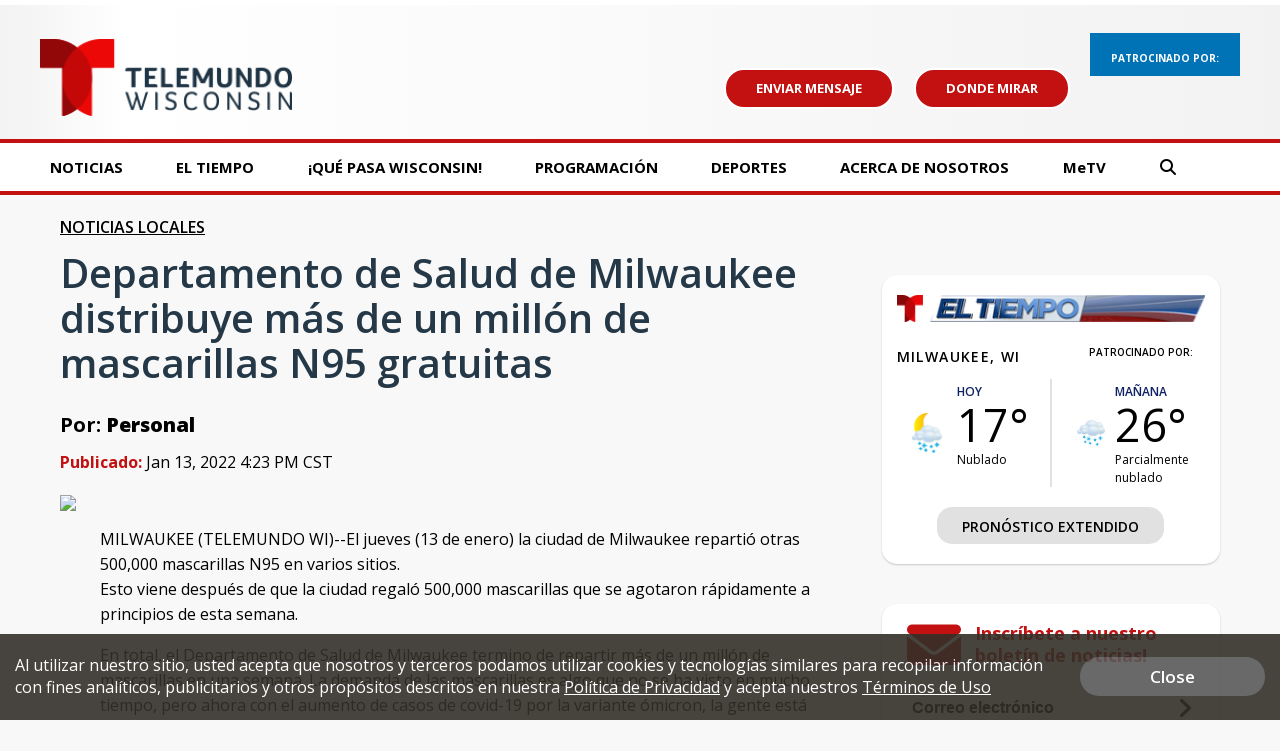

--- FILE ---
content_type: text/html; charset=UTF-8
request_url: https://www.telemundowi.com/news/departamento-de-salud-de-milwaukee-distribuye-mas-de-un-millon-de-mascarillas-n95-gratuitas
body_size: 33873
content:
<!doctype html>
<html lang='es'>
<head>
    <link rel="preconnect" href="https://fonts.googleapis.com/">
    <link rel="preconnect" href="https://cdnjs.cloudflare.com//">
    <link rel="preconnect" href="https://code.jquery.com/">
    <link rel="preconnect" href="https://stackpath.bootstrapcdn.com">
    <link rel="preconnect" href="https://newscdn2.weigelbroadcasting.com">

    <!-- Fonts -->
    <link href="/css/fonts_cbs58.css?v1231.3" rel="stylesheet" type="text/css">

    <!-- Google fonts -->
    <link href="https://fonts.googleapis.com/css?family=Open+Sans:300,400,600,600i,700,800" rel="stylesheet">

            <meta charset="UTF-8">
    <meta name="viewport" content="width=device-width, initial-scale=1.0, maximum-scale=1.0" />
    <link rel="stylesheet" href="https://cdnjs.cloudflare.com/ajax/libs/font-awesome/6.4.2/css/all.min.css" crossorigin="anonymous">
            <meta property="og:title" content="Departamento de Salud de Milwaukee distribuye más de un millón de mascarillas N95 gratuitas"/>
        <meta property="og:description" content="MILWAUKEE (TELEMUNDO WI)--El jueves (13 de enero) la ciudad de Milwaukee repartió otras 500,000 mascarillas N95 en varios sitios.Esto viene después de que la ciudad regaló 500,000 mascarillas que se"/>
        <meta property="og:type" content="website"/>
        <meta property="og:url" content="https://www.telemundowi.com/news/departamento-de-salud-de-milwaukee-distribuye-mas-de-un-millon-de-mascarillas-n95-gratuitas"/>
                <meta property="og:image" content="https://newscdn2.weigelbroadcasting.com/5MVkj-1642114389-216504-blog-mask%20n95%20distrubution.jpg"/>
        <link rel="image_src" href="https://newscdn2.weigelbroadcasting.com/5MVkj-1642114389-216504-blog-mask%20n95%20distrubution.jpg" />
                <meta property="og:site_name" content="TELEMUNDOWI"/>
        <meta property="fb:admins" content="567665230"/>        
                       <meta name="KEYWORDS" content="Racine Noticias; Kenosha Noticias; Washington Noticias; Sheboygan Noticias; Waukesha Noticias; Ozaukee Noticias; Walworth Noticias; Milwaukee noticias;  Milwaukee weather; sports; traffic; Brewers;  Bucks; Packers; Telemundo">
        <meta name="news_keywords" content="Racine Noticias; Kenosha Noticias; Washington Noticias; Sheboygan Noticias; Waukesha Noticias; Ozaukee Noticias; Walworth Noticias; Milwaukee noticias;  Milwaukee weather; sports; traffic; Brewers;  Bucks; Packers; Telemundo"><meta name="ROBOTS" content="index,follow,noarchive">
        <meta name="owner" content="WDJT">
        <meta property="fb:app_id" content="808704082583441"/>
                    <link rel="canonical" href="https://www.telemundowi.com/news/departamento-de-salud-de-milwaukee-distribuye-mas-de-un-millon-de-mascarillas-n95-gratuitas">
                <meta name="twitter:card" content="summary"><meta name="twitter:title" content="Departamento de Salud de Milwaukee distribuye más de un millón de mascarillas N95 gratuitas">
        <meta name="twitter:description" content="MILWAUKEE (TELEMUNDO WI)--El jueves (13 de enero) la ciudad de Milwaukee repartió otras 500,000 mascarillas N95 en varios sitios.Esto viene después de que la ciudad regaló 500,000 mascarillas que se">
        <meta property="fb:pages" content="193901736924">
    
     

        <link rel="apple-touch-icon" sizes="180x180" href="/apple-touch-icon.png?v1231.2">
    <link rel="icon" type="image/png" sizes="32x32" href="/favicon-32x32.png?v1231.2">
    <link rel="icon" type="image/png" sizes="16x16" href="/favicon-16x16.png?v1231.2">
        <link rel="manifest" href="/manifest.json">
    <link rel="mask-icon" href="/safari-pinned-tab.svg" color="#5bbad5">
    <meta name="theme-color" content="#ffffff">

    <link rel="stylesheet" type="text/css" href="https://cdnjs.cloudflare.com/ajax/libs/normalize/7.0.0/normalize.min.css">
    <link rel="stylesheet" type="text/css" href="/css/rrssb.css?v1231.13">

    <link rel="stylesheet" type="text/css" href="/css/style.css?v123157.697ver1.2">
    <link rel="stylesheet" type="text/css" href="/css/style_telemundowi.css?v123er107.161.2">

    <link rel="stylesheet" href="/css/owl.carousel.min.css">
    <link rel="stylesheet" href="/css/owl.theme.default.min.css">
    <!-- remove time cache-breaker -->
    <link rel="stylesheet" type="text/css" href="/css/video_player.css?v123=1021.2">

    <link href="/css/font-awesome.min.css" rel="stylesheet" type="text/css">
            <link href="/js/videojs7/video-js.css?v1231" rel="stylesheet">
    <link rel="stylesheet" href="/js/videojs7/videojs.ads.css?v1231" />
    <link rel="stylesheet" href="/js/videojs7/videojs.ima.css?v1231" />
    <script src="/js/imagesloaded.pkgd.min.js"></script>
        
    <script src="/js/countDown.min.js"></script>
    <link rel="stylesheet" href="/css/countdown_timer_style.css?v1231.28">
       

    <title>Departamento de Salud de Milwaukee distribuye más de un millón de mascarillas N95 gratuitas</title>

    <script
			  src="https://code.jquery.com/jquery-3.7.1.min.js"
			  integrity="sha256-/JqT3SQfawRcv/BIHPThkBvs0OEvtFFmqPF/lYI/Cxo="
			  crossorigin="anonymous"></script>
    <script src="https://stackpath.bootstrapcdn.com/bootstrap/3.4.1/js/bootstrap.min.js" integrity="sha384-aJ21OjlMXNL5UyIl/XNwTMqvzeRMZH2w8c5cRVpzpU8Y5bApTppSuUkhZXN0VxHd" crossorigin="anonymous"></script>
    <script src="/js/rrssb.min.js"></script>
    <script src="/js/jquery.bxslider.min.js?v12311"></script>
    <script src="/js/jquery.sticky.js?v1233.1"></script>
    <script src="/js/webview_helper.js?v1255.71.2"></script>    
    <script src="/js/scripts.js?v5.24631.2"></script>
    <script src="/js/viewability.js?v12322"></script>
    <script src="/js/toggleswitch/on-off-switch.js?x"></script>
    <script src="/js/toggleswitch/on-off-switch-onload.js?y"></script>
    <link rel="stylesheet" href="/js/toggleswitch/on-off-switch.css">  
    <script src="/js/owl.carousel.min.js"></script>  
            <link rel="stylesheet" href="/css/twemoji-awesome.css" />
        <script src="https://www.google.com/recaptcha/api.js?onload=CaptchaCallback&render=explicit" async defer></script>
        
         
           
    
       <script async src="https://securepubads.g.doubleclick.net/tag/js/gpt.js"></script>
    <script>
      var googletag = googletag || {};
      googletag.cmd = googletag.cmd || [];
      var BAD_ADS = false;
    </script>
    <script>
        googletag.cmd.push(function() {
            //googletag.pubads().set("adsense_background_color", "FFFFFF");
            googletag.pubads().setTargeting("page", "index.php");
                            googletag.pubads().setTargeting("site", "telemundowi.com");
            
            googletag.pubads().setTargeting("page_type", "story");

            
                        googletag.pubads().setTargeting("video_id", "306392");
            googletag.pubads().setTargeting("has_video", "yes");
            
                            googletag.pubads().setTargeting("page_url", "story");                
            
                                                googletag.pubads().setTargeting("tag", ["noticias-locales","n95","departamento de salud de milwaukee","distribucion"]);
                                                           
        });
    </script>          
            <script>               
        
                                    var ADS_SITE_NAME = 'telemundowi';
                    var AD_TOPLEVEL = 'TELEMUNDO_WI';                                        
                                //weigel ads
                var WADS = WADS || {}; ;
                var TOP_AD = null;
                var MIDDLE_CONTENT_AD = null;
                var MIDDLE_SIDE_AD = null;
                var FLOAT_AD = null;
                var TAKEOVER_AD = null;
                var TWO_COLUMN_MIN_PIXELS = 700;   
                var ALL_SLOTS = new Array();
                                var AD_REFRESH_TIME = 30000;
                                var TOP_AD_VIEW_TIME = 4000;
                WADS.TOP_AD_VIEWED = false;
                var TOP_AD_RENDERED = false;
                var mappingBanner;
                var mappingMiddle;
                var mappingFloat;
                var mappingSide;
                var LOGO_AD = null;
                var WEATHER_AD = null;
                var SPONSOR_AD = null;
                
                
                WADS.MIDDLE_AD_SHOULD_RENDER = false;
                WADS.FLOAT_AD_SHOULD_RENDER = false;
                WADS.SIDE_AD_SHOULD_RENDER = false;
                WADS.MIDDLE_AD_RENDERED = false;
                WADS.FLOAT_AD_RENDERED = false;                
                WADS.SIDE_AD_RENDERED = false;
                
                var TAKEOVER_ACTIVE = false;
                WADS.IS_STICKING = false;
                var STICK_TRANSITIONING = false;
                
                var BIDDING_INDEX = 0;
                var BIDDING_AD_UNITS = new Array();
                var BIDDING_AD_NAMES = new Array();
                WADS.IS_MOBILE = false;
                
                WADS.loadScript = function( url, callback ) {

                };                
                var screenwidth = window.innerWidth || document.documentElement.clientWidth;
                
                if(screenwidth < 1000){
                    WADS.IS_MOBILE = true;                    
                    var removeInterval = setInterval(function(){
                        if($('.header-nav-mobile').length > 0){
                            console.log("clear interval");
                            $('.header-nav-mobile').css('display', 'flex');
                            $('.header-nav').css('display', 'none');  
                            clearInterval(removeInterval);
                            $('#static_takeover_background').removeClass('static_background_desktop');
                            $('#static_takeover_background').removeClass('static_background_mobile');                            
                        }                       
                    }, 100);
                }else{
                    $('.header-nav-mobile').css('display', 'none');
                    $('.header-nav').css('display', 'block');                    
                    $('.mobile-social-search').css('display', 'none');
                    
                }
                
                //worst hack ever... don't know why on mobile safari header disappears after going from fixed to static
                //tried repainting multiple ways, only this works
                setInterval(function(){
                    if(WADS.IS_MOBILE){
                         $('.mobile-floating-nav').hide().show(0);
                    }
                }, 200);
                 
                
                
                var AD_ELEMENTS = [ADS_SITE_NAME + '_top'];          
                var allSlots = new Array();
                
                googletag.cmd.push(function() {
                    var width = window.innerWidth || document.documentElement.clientWidth;            
                    
                    if(WEBVIEW.is_webview || WEBVIEW.only_content){
                        var sizeArray = [[300, 250], [320, 50]];
                                                    sizeArray = [300, 250];
                        
                        var topAdSlot = googletag.defineSlot('/7089059/' + ADS_SITE_NAME + '/APP_TOP', sizeArray, 'telemundowi_app_top').addService(googletag.pubads());       
                        allSlots.push(topAdSlot);
                        var middleAdSlot = googletag.defineSlot('/7089059/' + ADS_SITE_NAME + '/APP_MIDDLE', sizeArray, 'telemundowi_app_middle').addService(googletag.pubads());
                        var bottomAdSlot = googletag.defineSlot('/7089059/' + ADS_SITE_NAME + '/APP_BOTTOM', sizeArray, 'telemundowi_app_bottom').addService(googletag.pubads());                         
                        allSlots.push(middleAdSlot);
                        allSlots.push(bottomAdSlot);
                        
                        googletag.pubads().enableSingleRequest();
                        googletag.pubads().enableVideoAds();                           
                        googletag.pubads().collapseEmptyDivs();                        
                        googletag.enableServices();                                  
                        googletag.pubads().addEventListener('slotRenderEnded', function(event) {    
                            console.log("refresh app adsizes");
                            console.log(event);
                            refreshAppAdSizes();
                            // Hide webview-ad spots if no ad is found
                            if (event.isEmpty) {
                                var slotId = event.slot.getSlotElementId();
                                var slotDiv = document.getElementById(slotId);

                                // Find the closest ancestor with class "webview-ad"
                                var webviewAdContainer = slotDiv.closest('.webview-ad');
                                
                                if (webviewAdContainer) {
                                    webviewAdContainer.style.display = 'none';
                                }
                            }
                        });    
                        
                        WEATHER_AD = googletag.defineSlot('/7089059/' + ADS_SITE_NAME + '_320x50_weatherbanner', [320, 50], 'telemundowi_weatherbanner').addService(googletag.pubads());
                        SPONSOR_AD = googletag.defineSlot('/7089059/' + ADS_SITE_NAME + '_100x30_weatherlogo', [100, 30], 'telemundowi_weatherlogo').addService(googletag.pubads());
                        
                        return;
                    }                      
                    else{
                        googletag.pubads().addEventListener('slotRenderEnded', function(event) {    
                            console.log("slot render event");
                            console.log(event);
                            refreshAppAdSizes();
                            // Hide webview-ad spots if no ad is found
                            if (event.isEmpty) {
                                
                                var slotId = event.slot.getSlotElementId();
                                var slotDiv = document.getElementById(slotId);
                                console.log("is empty with " + slotId);
                                let sidebarAdId = "telemundowi_side";
                                
                                if(!WADS.IS_MOBILE && sidebarAdId == slotId){
                                    let promoAdImageUrl = "";
                                    console.log("setting sidebar ad url " + promoAdImageUrl);
                                    if(promoAdImageUrl != ""){
                                        var image = new Image();
                                         image.onload = function() {
                                             
                                           $('#sidebar_managed_ad').css('display', 'block');
                                           if($('#sidebar_managed_ad_link img').length <= 0){
                                                $('#sidebar_managed_ad_link').append(image);
                                           }
                                           $('#telemundowi_side').css('display', 'block');
                                         };
                                        image.width = 300;
                                        image.height = 250;
                                        image.src = promoAdImageUrl;


                                        $('#sidebar_managed_ad_link').on('click', function(e){
                                            e.preventDefault();
                                            const href = this.href;
                                            let called = false;
                                            if (window.gtag) {
                                                gtag('event', 'promoclick', {
                                                    'event_category': 'PromoAd',
                                                    'event_label': "PromoSidebar",
                                                    'value': 1,
                                                    'non_interaction': true,
                                                    'event_callback': function() {
                                                    if (!called) {
                                                        called = true;
                                                        window.location = href;
                                                    }
                                                    }
                                                });
                                            }   

                                            // in case the callback never fires
                                            setTimeout(() => {
                                                if (!called) window.location = href;
                                            }, 500);
                                        });                                    
                                    }
                                }
                            }
                            
                        });                          
                    }                    
                    //120x50,90x35
                //googletag.defineSlot('/7089059/MeTV/Top', [[320, 100], [728, 90], [330, 50], [980, 250], [320, 50], [468, 60], [980, 90], [330, 250]], 'div-gpt-ad-1593712551901-0').addService(googletag.pubads());                    
                                        if(width > 600){
                        LOGO_AD = googletag.defineSlot("/7089059/" + ADS_SITE_NAME + "_120x50_logo", [120,50], ADS_SITE_NAME + "_logo").addService(googletag.pubads());
                    }else{
                        LOGO_AD = googletag.defineSlot("/7089059/" + ADS_SITE_NAME + "_90x35_logo", [90,35], ADS_SITE_NAME + "_logo").addService(googletag.pubads());                        
                    }
                                                                WEATHER_AD = googletag.defineSlot('/7089059/' + ADS_SITE_NAME + '_320x50_weatherbanner', [320, 50], 'telemundowi_weatherbanner').addService(googletag.pubads());
                        SPONSOR_AD = googletag.defineSlot('/7089059/' + ADS_SITE_NAME + '_100x30_weatherlogo', [100, 30], 'telemundowi_weatherlogo').addService(googletag.pubads());
                                            
                        
                    //top ad is serving 980 google adx
                    TOP_AD = googletag.defineSlot('/7089059/' + AD_TOPLEVEL + '/Top', [[980,250], [980,90], [330,250], [728, 90],[468, 60],[330,50],[320,50]], ADS_SITE_NAME + '_top').addService(googletag.pubads());                  

                   
                    ALL_SLOTS.push(TOP_AD);         
                    
                                        //console.log("has side ad");
                    MIDDLE_SIDE_AD = googletag.defineSlot('/7089059/' + AD_TOPLEVEL + '/Middle', [300, 250], ADS_SITE_NAME + '_side').addService(googletag.pubads());
                    ALL_SLOTS.push(MIDDLE_SIDE_AD);                    
                    AD_ELEMENTS.push(ADS_SITE_NAME + '_side');
                                        
                                        //console.log("has middle ad");                        
                    MIDDLE_CONTENT_AD = googletag.defineSlot('/7089059/' + AD_TOPLEVEL + '/Middle', [[728, 90],[468, 60],[320,50],[320,100],[300,250]], ADS_SITE_NAME + '_middle').addService(googletag.pubads());   
                    ALL_SLOTS.push(MIDDLE_CONTENT_AD);
                    AD_ELEMENTS.push(ADS_SITE_NAME + '_middle');
                                                            

                    WADS.mappingBanner = googletag.sizeMapping()
                      .addSize([980, 100], [[980, 250], [728, 90]])
                      .addSize([730, 100], [[330,250],[728,90]])
                      .addSize([470, 100], [[330,250],[468,60]])
                      .addSize([0, 0], [[330,250],[320,50]])
                      .build();

                    TOP_AD.defineSizeMapping(WADS.mappingBanner);

                                        WADS.mappingMiddle = googletag.sizeMapping()
                      .addSize([1160, 200], [[728, 90],[320,50],[320,100]])                    
                      .addSize([900, 200], [[468, 60], [320,50],[320,100]])
                      .addSize([800, 180], [[728, 90],[468, 60],[320,50],[320,100]])
                      .addSize([500, 180], [[468, 60],[320,50],[320,100]])
                      .addSize([0, 0], [[300,250], [320,50],[320,100]])
                      .build();                        
                    MIDDLE_CONTENT_AD.defineSizeMapping(WADS.mappingMiddle);
                                        
                                        WADS.mappingSide = googletag.sizeMapping()
                      .addSize([900, 400], [[300, 250]])
                      .addSize([800, 480], [[728, 90], [300, 250]])
                      .addSize([500, 180], [[468, 60], [300, 250]])
                      .addSize([0, 0], [[300,250], [320,50]])
                      .build();                    
                    MIDDLE_SIDE_AD.defineSizeMapping(WADS.mappingSide);
                                        
                    var theTime = new Date().getTime();
                    WADS.HIDE_FLOATER_FOR_NM = false;
                    if(width < 768){
                        WADS.HIDE_FLOATER_FOR_NM = true;                                                 
                    }
                    
                    AD_ELEMENTS.push(ADS_SITE_NAME + '_float');    
                    FLOAT_AD = googletag.defineSlot('/7089059/' + AD_TOPLEVEL + '/Float', [[300, 600], [300,250], [320, 50], [160,600]], ADS_SITE_NAME + '_float').addService(googletag.pubads());
                    ALL_SLOTS.push(FLOAT_AD);

                    WADS.mappingFloat = googletag.sizeMapping()
                      .addSize([900, 400], [[300, 600], [300,250], [160,600]])
                      .addSize([730, 200], [[728, 90]])
                      .addSize([470, 100], [[468, 60]])
                      .addSize([0, 0], [[320,50]])
                      .build();        
                    FLOAT_AD.defineSizeMapping(WADS.mappingFloat);
                   
                    
                    if(WADS.HIDE_FLOATER_FOR_NM || width > 900){
                        /*
                        var nextScript = "https://powerad.ai/script.js";
                        var sElem = document.createElement( "script" )
                        sElem.type = "text/javascript";
                        sElem.src = nextScript;
                        document.getElementsByTagName( "head" )[0].appendChild( sElem );                        
                        
                        if($('#debug_prebid').length > 0){                         
                            $('#debug_prebid').after('<h4>NEXTMILLENNIUM SCRIPT ADDED</h4>');
                        }*/
                    }
                    
                    ///7089059/MeTV/Middle
                    ///7089059/MeTV/Float
                                                 
                    
                    googletag.pubads().addEventListener('slotRenderEnded', function(event) {  

                        refreshAdSizes();
                        var window_top = $(window).scrollTop();
                        var width = window.innerWidth || document.documentElement.clientWidth;
                        var ad_top = 500;
                        var adWidth = 980;                        
                        var fullAdUnit = event.slot.getAdUnitPath();
                        console.log("rendered " + fullAdUnit);
                        console.log(event);
                        console.log(event.size);
                        if(fullAdUnit == '/7089059/' + AD_TOPLEVEL + '/Top'){
                            //console.log("here here here here");
                            setTimeout(function(){
                                 //failsafe since viewability library isn't working
                                WADS.TOP_AD_VIEWED = true;
                            }, 25000);                            
                            if(event.size == null){
                                //if desktop
                                if(width > 900){
                                    event.size = [728, 90];
                                }else{
                                    event.size = [320, 50];                                    
                                }
                                BAD_ADS = true;
                                $('#' + ADS_SITE_NAME + '_top').remove();
                                $('#' + ADS_SITE_NAME + '_promo').css('margin', '0px auto');
                                WADS.TOP_AD_VIEWED = true;
                                /*
                                $('#static_takeover_background').css('display', 'none');
                                $('#' + ADS_SITE_NAME + '_top').css('left', leftPos + "px"); 
                                $('#' + ADS_SITE_NAME + '_top').css('top', "0px"); 
                                $('#' + ADS_SITE_NAME + '_top').css('position', "fixed"); 
                                $('#' + ADS_SITE_NAME + '_top').css('margin', '0px');
                                $('#' + ADS_SITE_NAME + '_top').css('padding-top', '0px');
                                $('#' + ADS_SITE_NAME + '_top').css('min-height', '100px');                                
                                $('#' + ADS_SITE_NAME + '_top').remove();                                
                                WADS.TOP_AD_VIEWED = true;
                                */
                                //return null;
                            }
                            
                            TOP_AD_RENDERED = true;
                            
                            if(event.size[0] == 980 || event.size[0] == 330){
                                TAKEOVER_ACTIVE = true;
                            }
                            
                            if(!TAKEOVER_ACTIVE){                          
                                //change ad to have promo next to it
                                $("#" + ADS_SITE_NAME + "_promo").appendTo(".header-outer-container");
                                $('.header-outer-container').css('display', 'flex');
                                $('.header-outer-container').css('justify-content', 'space-bewteen');                                
                                $('.header-outer-container').css('width', '100%');
                                $('.header-outer-container').css('max-width', '1200px');
                                $('.header-outer-container').css('margin', '0px auto');                                
                                $("#" + ADS_SITE_NAME + "_promo").css('padding-top', '8px');
                                
                            }else{
                                $('.header-ads').remove();
                            }
                            
                            if(STICK_TRANSITIONING && TAKEOVER_ACTIVE){
                                if(event.size[1] == 90 || event.size[1] == 50 || event.size[1] == 52){    
                                    if(event.size[1] == 50){
                                        adWidth = 330;
                                    }

                                    var leftPos = parseInt((width - adWidth) / 2);

                                    //alert("render event");
                                    if(event.size[1] == 90){
                                        $('#static_takeover_background').addClass('static_background_desktop');
                                        //$(".header-nav-mobile").css('top', '90px');  
                                    }else{
                                        $('#static_takeover_background').addClass('static_background_mobile');                                        
                                        //$(".header-nav-mobile").css('top', '60px');  
                                    }                                    
                                    $('#static_takeover_background').css('top', '0px');
                                    $('#' + ADS_SITE_NAME + '_top').css('left', leftPos + "px"); 
                                    $('#' + ADS_SITE_NAME + '_top').css('top', "0px"); 
                                    $('#' + ADS_SITE_NAME + '_top').css('margin', '0px');
                                    $('#' + ADS_SITE_NAME + '_top').css('padding-top', '0px');                            
                                }
                                else if(event.size[1] == 250 && TAKEOVER_ACTIVE){
                                    if(event.size[0] == 330){
                                        //alert("sticking");
                                    }
                                    $('#' + ADS_SITE_NAME + '_top').css('position', 'static');
                                    $('#' + ADS_SITE_NAME + '_top').css('padding-top', '1rem');    
                                    $('#' + ADS_SITE_NAME + '_top').css('margin', '0px auto');   
                                    $('#static_takeover_background').css('position', 'fixed');
                                    $('#static_takeover_background').css('top', '-90px');       
                                }
                                
                            }
                            STICK_TRANSITIONING = false;
                        }
                        //console.log('Creative with id: ' + event.creativeId +
                        // ' is rendered to slot of size: ' + event.size[0] + 'x' + event.size[1]);  \
                       
                    });      
                    googletag.pubads().collapseEmptyDivs();
                    //googletag.pubads().enableSingleRequest();
                    googletag.pubads().disableInitialLoad();
                    googletag.pubads().enableVideoAds();                    
                    googletag.enableServices();
                                        
                    
                    
                        setTimeout(function(){
                            googletag.pubads().refresh([TOP_AD, MIDDLE_SIDE_AD], {
                                changeCorrelator: true
                            });                                 
                        }, 2000);
                                                    setTimeout(function(){
                                googletag.pubads().refresh([LOGO_AD], {
                                    changeCorrelator: true
                                });                                                              
                            }, 2000);
                                                
                                              
                            setTimeout(function(){
                                googletag.pubads().refresh([WEATHER_AD, SPONSOR_AD], {
                                    changeCorrelator: true
                                });                                                              
                            }, 2000);                            
                                                

                    $(window).scroll(lazyload_middle_float);
                    lazyload_middle_float();

                    //alert("enabling");
                    //googletag.openConsole();
                });
                                
                
                
                WADS.renderBid = function(theIndex, adUnitNames){
                    var allSlots = new Array();
                    var targetingValues = new Array();
                    for(var x = 0; x < adUnitNames.length; x++){
                        var aName = adUnitNames[x];
                        if(aName == ADS_SITE_NAME + '_top'){
                            allSlots.push(TOP_AD);
                            targetingValues.push("/7089059/" + AD_TOPLEVEL + "/Top");
                        }
                        else if(aName == ADS_SITE_NAME + '_side'){
                            allSlots.push(MIDDLE_SIDE_AD);
                            targetingValues.push("/7089059/" + AD_TOPLEVEL + "/MiddleSide");                            
                        }
                        else if(aName == ADS_SITE_NAME + '_middle'){
                            allSlots.push(MIDDLE_CONTENT_AD);
                            targetingValues.push("/7089059/" + AD_TOPLEVEL + "/MiddleContent");                                                        
                        }
                        else if(aName == ADS_SITE_NAME + '_float'){
                            allSlots.push(FLOAT_AD);
                            targetingValues.push("/7089059/" + AD_TOPLEVEL + "/Float");                                                        
                        }                                                
                    }

                    if(googletag.pubadsReady){     
                        
                        console.log("rendering " + allSlots.length + " ads");
                        console.log(allSlots);                        
                        googletag.pubads().refresh(allSlots, {
                            changeCorrelator: true
                        });
                    }else{
                        console.log("waiting for bids");
                        
                        setTimeout(function(){
                            WADS.renderBid(theIndex, adUnitNames);
                        }, 100);
                    }                       
                }
                
                WADS.getMappingSize = function(adName){
                    var width = window.innerWidth || document.documentElement.clientWidth;
                    if(adName == ADS_SITE_NAME + '_top'){
                        /*
                    var mappingBanner = googletag.sizeMapping()
                      .addSize([970, 100], [[970, 250], [728, 90]])
                      .addSize([730, 100], [[330,250],[728,90]])
                      .addSize([470, 100], [[330,250],[468,60]])
                      .addSize([0, 0], [[330,250],[320,50]])
                      .build();                         
                         */
                        if(width >= 980){
                            return "728x90";
                        }
                        else if(width >= 730){
                            return "728x90";
                        }
                        else if(width >= 470){
                            return "468x60";
                        }
                        else{
                            return "330x50";
                        }                        
                    }
                    if(adName == ADS_SITE_NAME + '_middle'){
                        /*
                         *                     var mappingMiddle = googletag.sizeMapping()
                      .addSize([1160, 200], [[728, 90],[300,250], [320,50]])                    
                      .addSize([900, 200], [[468, 60],[300,250], [320,50]])
                      .addSize([800, 180], [[728, 90],[468, 60],[320,50]])
                      .addSize([500, 180], [[468, 60],[320,50]])
                      .addSize([0, 0], [[300,250], [320,50]])
                      .build();                        
                    
                         */
                        if(width >= 1160){
                            return "728x90";
                        }
                        else if(width >= 900){
                            return "468x60";
                        }
                        else if(width >= 800){
                            return "728x90";
                        }
                        else if(width > 500){
                            return "468x60";
                        }   
                        else{
                            return "320x50";
                        }                         
                    }
                    
                    if(adName == ADS_SITE_NAME + '_side'){
                        /*
                          
                        var mappingSide = googletag.sizeMapping()
                      .addSize([900, 400], [[300, 250]])
                      .addSize([800, 480], [[728, 90], [300, 250]])
                      .addSize([500, 180], [[468, 60], [300, 250]])
                      .addSize([0, 0], [[300,250], [320,50]])
                      .build();
                    
                         */
                        if(width >= 900){
                            return "300x250";
                        }
                        else if(width >= 800){
                            return "728x90";
                        }
                        else if(width > 500){
                            return "468x60";
                        }   
                        else{
                            return "320x50";
                        }                         
                    }         
                    
                    if(adName == ADS_SITE_NAME + '_float'){
                        /*
                          
                    var mappingFloat  = googletag.sizeMapping()
                      .addSize([900, 400], [[300, 600], [300,250]])
                      .addSize([730, 200], [[728, 90]])
                      .addSize([470, 100], [[468, 60]])
                      .addSize([0, 0], [[320,50]])
                      .build();   
                         */
                        if(width >= 900){
                            return "300x250";
                        }
                        else if(width >= 800){
                            return "728x90";
                        }
                        else if(width > 500){
                            return "468x60";
                        }   
                        else{
                            return "320x50";
                        }                         
                    }        
                    console.log("unknown ad size " + adName + " at screen width " + width);
                    return null;
                };
                
                function lazyload_middle_float(){
                    var scrollBottom = parseInt($(window).scrollTop() + window.innerHeight);
                    var scrollTop = $(window).scrollTop();
                    
                    if($('#float_anchor').length > 0){
                        var float_top = parseInt($('#float_anchor').offset().top);
                        var float_bottom = parseInt($('#float_anchor').offset().top) + 600;
                        var topDiff = Math.abs(float_top - scrollTop);
                        var bottomDiff = Math.abs(float_bottom - scrollBottom);
                        var width = window.innerWidth || document.documentElement.clientWidth;                            

                        if(topDiff < 500 || bottomDiff < 200 || (float_top > scrollTop && float_top < scrollBottom) || width < 900){
                            if(!WADS.FLOAT_AD_SHOULD_RENDER){
                                WADS.FLOAT_AD_SHOULD_RENDER = true;

                                googletag.pubads().refresh([FLOAT_AD], {
                                    changeCorrelator: true
                                });                                                                   
                            }                        
                        }
                    }
                    
                    if($('#' + ADS_SITE_NAME + '_middle').length > 0){
                        var middle_top = parseInt($('#' + ADS_SITE_NAME + '_middle').offset().top);
                        var middle_bottom = parseInt($('#' + ADS_SITE_NAME + '_middle').offset().top) + 90;
                        var middleTopDiff = Math.abs(middle_top - scrollTop);
                        var middleBottomDiff = Math.abs(middle_bottom - scrollBottom);                    
                        if(middleTopDiff < 1000 || middleBottomDiff < 200 || (middle_top > scrollTop && middle_top < scrollBottom)){
                            if(!WADS.MIDDLE_AD_SHOULD_RENDER){
                                //alert("render middle ad");
                                WADS.MIDDLE_AD_SHOULD_RENDER = true;
                                googletag.pubads().refresh([MIDDLE_CONTENT_AD], {
                                    changeCorrelator: true
                                });
                            }                        
                        }                    
                    }
                    if($('#' + ADS_SITE_NAME + '_side').length > 0){
                        var middle_top = parseInt($('#' + ADS_SITE_NAME + '_side').offset().top);
                        var middle_bottom = parseInt($('#' + ADS_SITE_NAME + '_side').offset().top) + 90;
                        var middleTopDiff = Math.abs(middle_top - scrollTop);
                        var middleBottomDiff = Math.abs(middle_bottom - scrollBottom);                    
                        if(middleTopDiff < 1000 || middleBottomDiff < 200 || (middle_top > scrollTop && middle_top < scrollBottom)){
                            if(!WADS.SIDE_AD_SHOULD_RENDER){
                                WADS.SIDE_AD_SHOULD_RENDER = true;
                                googletag.pubads().refresh([MIDDLE_SIDE_AD], {
                                    changeCorrelator: true
                                });
                            }                        
                        }                    
                    }                    
                    
                    
                }
            
            $(document).ready(function(){
                if(WEBVIEW.is_webview || WEBVIEW.only_content){
                    return;
                }
                oav = new OpenAdViewability();
                oav.DEBUG_MODE = true;
                
                
                for(var x = 0; x < AD_ELEMENTS.length; x++){
                    var adDiv = AD_ELEMENTS[x];
                    //console.log("setting up slot " + adDiv);
                    var ad_elem = document.getElementById(adDiv);
                    
                    if($('#' + adDiv).length <= 0){
                        continue;
                    }
                    
                    oav.checkViewability(ad_elem, function(check) {
                        //console.log("for ad ");
                        //console.log(ad_elem);
                        //console.log("Status: " + check.viewabiltyStatus)
                        //console.log("Percent: " + check.percentViewable);
                        //console.log("Duration: " + check.duration);
                        //console.log("ad id " + check.ad_id);
                        if(check.ad_id == ADS_SITE_NAME + '_top'){
                            if(!TOP_AD_RENDERED){
                                //console.log("resetting duration");
                                check.duration = 0;
                            }
                            //console.log("Status: " + check.viewabiltyStatus)
                            //console.log("Percent: " + check.percentViewable);
                            //console.log("Duration: " + check.duration);
                            //console.log("ad id " + check.ad_id);                            
                            if(check.duration > TOP_AD_VIEW_TIME && !WADS.TOP_AD_VIEWED){
                                //console.log("setting TOP_AD_VIEWED true");
                                WADS.TOP_AD_VIEWED = true;
                                //setTimeout(function(){                                                                        
                                //}, 3000);
                                //console.log("remove - we will never be viewed");
                            }
                        }
                        
                        if(check.ad_id == ADS_SITE_NAME + '_side'){
                                
                            //console.log("Status: " + check.viewabiltyStatus)
                            //console.log("Percent: " + check.percentViewable);
                            //console.log("Duration: " + check.duration);
                            //console.log("ad id " + check.ad_id);                           
                            
                        }
                        
                        
                        
                        if(check.duration > 0 && (check.duration % AD_REFRESH_TIME) == 0){
                            console.log("refreshing ad " + check.ad_id);
                            var adSlot = null;
                            if(check.ad_id == ADS_SITE_NAME + '_top'){
                                //only refresh if not a sticky 
                                if(!TAKEOVER_ACTIVE){
                                    googletag.cmd.push(function() {
                                        
                                      TOP_AD.defineSizeMapping(WADS.mappingBanner);
                                        googletag.pubads().refresh([MIDDLE_CONTENT_AD, ADS_SITE_NAME + '_top']);
                                    });                                                            
                                }
                            }
                            if(check.ad_id == ADS_SITE_NAME + '_side'){
                                googletag.cmd.push(function() {
                                  MIDDLE_SIDE_AD.defineSizeMapping(WADS.mappingSide);                                    
                                  //
                                          googletag.pubads().refresh([MIDDLE_SIDE_AD]);                                    
                                });                                                            
                            }
                            if(check.ad_id == ADS_SITE_NAME + '_middle'){
                                googletag.cmd.push(function() {
                                  MIDDLE_CONTENT_AD.defineSizeMapping(WADS.mappingMiddle);
                                    googletag.pubads().refresh([MIDDLE_CONTENT_AD]);
                                                    

                                    //
                                });                                                            
                            }
                            if(check.ad_id == ADS_SITE_NAME + '_float'){
                                googletag.cmd.push(function() {
                                    //console.log("float mapping");
                                    //console.log(WADS.mappingFloat);
                                  FLOAT_AD.defineSizeMapping(WADS.mappingFloat);
                                          googletag.pubads().refresh([FLOAT_AD]);                                                                               
                                  
                                });                                                            
                            }
                            
                        }
                        
                        //if(check.viewabiltyStatus){
                        //    document.getElementById('viewability_status').innerHTML = 'Viewability Achieved: Yes';
                        //    document.getElementById('viewability_status').className = "green"
                        //}
                        //document.getElementById('viewability_percentage').innerHTML = 'Percentage Viewable: ' + (check.percentViewable >=0 ? check.percentViewable : 0);
                        //document.getElementById('duration').innerHTML = 'Viewable Duraration: ' + (check.duration <=1000 ? check.duration : 1000) + 'ms';
                    });                
                    
                }
                
            });
            
            </script>
            
                
                <script>
                    var STATIC_SWITCH_TIME = 0;
                    $(document).ready(function(){      
                        if(!WEBVIEW.is_webview && !WEBVIEW.only_content){
                            $(window).scroll(floating_fixed_takeover);
                            floating_fixed_takeover();                
                            refreshAdSizes();     

                            setInterval(function(){
                                refreshAdSizes();
                                floating_fixed_takeover();                                            
                            }, 1000);
                        }
                    });
                    
                    function floating_fixed_takeover(){
                        var window_top = $(window).scrollTop();
                        var width = window.innerWidth || document.documentElement.clientWidth;
                        var ad_top = 500;
                        var adWidth = 728;
                        var floatStartHeight = 300;
                        var windowTopLimit = 100;        
                        
                        if(TAKEOVER_ACTIVE){
                            floatStartHeight = 257;
                            adWidth = 980;
                            windowTopLimit = 100;
                        }else{                            
                            if(width < 730){
                                adWidth = 468;
                            }
                            if(width < 470){
                                adWidth = 330;
                            }
                            if(WADS.IS_MOBILE){
                                floatStartHeight = 160;
                            }
                        }
                        if($('#static_anchor').length <= 0){
                            return;
                        }
                        //console.log("floating fixed takeover");
                        if(window_top > 100 && !TAKEOVER_ACTIVE && WADS.TOP_AD_VIEWED){       
                            //console.log("greater than 100");
                            
                            if(!STICK_TRANSITIONING){ 
                                $('#sticky-wrapper').addClass('is-sticky');        
                                $(".header-nav-mobile").css('top', '0px');
                                $('#main-nav-floating').css('top', '0px');                                       
                
                                if((width > 970 && TAKEOVER_ACTIVE) || width >= 730){
                                    $('#static_takeover_background').css('position', 'fixed');
                                    $('#static_takeover_background').css('top', '-90px');
                                    $('#' + ADS_SITE_NAME + '_top').css('top', '-90px');   
                                }else{
                                    $('#static_takeover_background').css('top', '-60px');
                                    $('#' + ADS_SITE_NAME + '_top').css('top', '-60px');                                       
                                }
                                if(WADS.IS_MOBILE){
                                    $(".header-nav").css('display', 'none');                                                                      
                                    $(".header-nav-mobile").css('position', 'fixed');                                      
                                    $(".header-nav-mobile").css('top', '0px');  
                                    $(".header-nav-mobile").addClass('nav-transition');
                                }else{
                                    $("#main-nav-floating").css('position', 'fixed');
                                    $("#main-nav-floating").css('display', 'block');
                                    $("#main-nav-floating").css('top', '0px');
                                    $("#main-nav-floating").css('z-index', '999999');
                                    $("#main-nav-floating").addClass('nav-transition');
                                    
                                }        
                                
                                    
                                setTimeout(function(){
                                    $('#static_takeover_background').removeClass('static_background_desktop');
                                    $('#static_takeover_background').removeClass('static_background_mobile');
                                    if(WADS.IS_MOBILE){
                                        $('#static_spacer').css('height', "0px");   
                                    }else{
                                        if(!TAKEOVER_ACTIVE){
                                            $('#static_spacer').css('height', "90px");                                          
                                        }else{                                            
                                            $('#static_spacer').css('height', "250px");                                          
                                        }
                                    }
                                    $('#' + ADS_SITE_NAME + '_top').css('margin', '0px auto');   
                                    $('#' + ADS_SITE_NAME + '_top').css('padding-top', '1rem');    
                                    $('#' + ADS_SITE_NAME + '_top').css('position', 'static');                                                                        
                                }, 1000);
                                WADS.IS_STICKING = true;
                                //STICK_TRANSITIONING = false;   
                                //WADS.IS_STICKING = false;
                                
                                /*
                                $('.mobile-floating-nav').css('display', 'block');
                                $("#main-nav-floating").removeClass('nav-transition');
                                $(".header-nav-mobile").removeClass('nav-transition');     
                                $('#main-nav-floating').css('top', '0px');
                                if((width > 980 && TAKEOVER_ACTIVE) || width >= 730){
                                    $('#' + ADS_SITE_NAME + '_top').css('top', '-90px');
                                }else{
                                    $('#' + ADS_SITE_NAME + '_top').css('top', '-60px');
                                }
                                
                                $("#main-nav-floating").css('position', 'static');
                                $(".header-nav-mobile").css('position', 'static');                                   
                                $('#static_takeover_background').removeClass('static_background_desktop');
                                $('#static_takeover_background').removeClass('static_background_mobile');
                                $('#main-nav-floating').css('margin-top', '0px');
                                
                                $('#sticky-wrapper').removeClass('is-sticky');

                                //$('.header-nav-mobile').removeClass('.header-nav-mobile');
                                $('.mobile-floating-nav').css('position', 'static');
                                $('.mobile-floating-nav').css('display', 'flex');
                                $('.mobile-floating-nav').removeClass('.sticky-mobile-nav');
                                
                                setTimeout(function(){
                                    if(TAKEOVER_ACTIVE){
                                           googletag.cmd.push(function() {
                                               googletag.pubads().clear([TOP_AD]);

                                               var mappingBanner = googletag.sizeMapping()
                                                 .addSize([980, 100], [[980, 250]])
                                                 .addSize([730, 100], [[330,250]])
                                                 .addSize([470, 100], [[330,250]])
                                                 .addSize([0, 0], [[330,250]])
                                                 .build();

                                               TOP_AD.defineSizeMapping(mappingBanner);
                                               googletag.pubads().refresh([TOP_AD]);
                                               $('#static_spacer').css('height', "0px");

                                           });
                                       }else{
                                           $('#' + ADS_SITE_NAME + '_top').css('top', '0px');
                                           $('#' + ADS_SITE_NAME + '_top').css('position', 'static');
                                           $('#' + ADS_SITE_NAME + '_top').css('padding-top', '1rem');    
                                           $('#' + ADS_SITE_NAME + '_top').css('margin', '0px auto');   
                                           $('#static_takeover_background').css('position', 'fixed');
                                           if((width > 980 && TAKEOVER_ACTIVE) || width >= 730){
                                               $('#static_takeover_background').css('top', '-90px');
                                           }else{
                                               $('#static_takeover_background').css('top', '-60px');
                                           }
                                           STICK_TRANSITIONING = false;   
                                           $('.mobile-floating-nav').css('position', 'static');
                                           $('.mobile-floating-nav').css('display', 'flex');
                                           $('.mobile-floating-nav').removeClass('.sticky-mobile-nav');        
                                           $('#static_spacer').css('height', "0px");
                                       }                                                      
                                       
                                }, 10);
                                WADS.IS_STICKING = false;
                                */
                            }
                        }                                                               
                        else if(window_top > floatStartHeight){
                            //console.log("scrolltop greater than 300 floatStartHeight");
                            
                            //smaller height ad is sticking    
                            //this is needed because it's coming here before ad is rendered
                            if(!TOP_AD_RENDERED){
                                                              
                                //$('#metv_top').css('top', '-250px');
                                //alert("here");                                  
                                setTimeout(function(){
                                    if(!window.googletag || !googletag._loaded_){
                                        TOP_AD_RENDERED = true;
                                        WADS.TOP_AD_VIEWED = true;
                                    }
                                    //$('#' + ADS_SITE_NAME + '_top').css('position', 'fixed'); 
                                    floating_fixed_takeover();
                                }, 500);
                                return;
                            }
                            else if(!WADS.IS_STICKING && !STICK_TRANSITIONING){ 
                                console.log("not sticking and not transitioning");      
                                //$('#main-nav-floating').css('background', 'white');
                                if(!WADS.TOP_AD_VIEWED || TAKEOVER_ACTIVE){   
                                    
                                    STICK_TRANSITIONING = true;             
                                    if(WADS.IS_MOBILE){
                                       
                                        $(".header-nav").css('display', 'none');                                                                      
                                        $(".header-nav-mobile").css('position', 'fixed');                                      
                                        $(".header-nav-mobile").css('top', '0px');  
                                        $(".header-nav-mobile").addClass('nav-transition');
                                    }else{
                                        $("#main-nav-floating").css('position', 'fixed');
                                        $("#main-nav-floating").css('display', 'block');
                                        $("#main-nav-floating").css('top', '0px');
                                        $("#main-nav-floating").css('z-index', '999999');
                                        $("#main-nav-floating").addClass('nav-transition');
                                    }
                                    $('#static_takeover_background').css('display', 'block');                                     
                                    
                                    if(WADS.IS_MOBILE){
                                        $('#static_spacer').css('height', "0px");   
                                    }else{
                                        if(TAKEOVER_ACTIVE){
                                            $('#static_spacer').css('height', "250px");                                          
                                        }else{
                                            $('#static_spacer').css('height', "90px"); 
                                        }
                                    }
                                    
                                    if((width > 980 && TAKEOVER_ACTIVE) || width >= 730){
                                        $('#' + ADS_SITE_NAME + '_top').css('top', '-90px');
                                        $('#' + ADS_SITE_NAME + '_top').css('position', 'fixed');
                                        //alert("ADSSITE NAME " + ADS_SITE_NAME);
                                        if(!WADS.IS_MOBILE){
                                          $('#main-nav-floating').css('width', '100%');  
                                          $('#main-nav-floating').css('margin-top', '0px');                                          
                                        }
                                    }else{
                                        $('#sticky-wrapper').addClass('is-sticky');            
                                        if(!WADS.IS_MOBILE){                                     
                                            $('#main-nav-floating').css('margin-top', '0px');                                            
                                            $('#' + ADS_SITE_NAME + '_top').css('top', '-90px');
                                           $('#' + ADS_SITE_NAME + '_top').css('position', 'fixed');                                            
                                            $('#static_takeover_background').css('top', "-90px");
                                            $('#static_takeover_background').css('height', "90px");                                                                            
                                            $('.header-nav-search').css('color', 'white');
                                            $('#static_spacer').css('height', "260px");
                                        }else{                                            
                                            $('#' + ADS_SITE_NAME + '_top').css('top', '-60px');
                                          $('#' + ADS_SITE_NAME + '_top').css('position', 'fixed');                                            
                                            $('#static_takeover_background').css('top', "-60px");
                                            $('#static_takeover_background').css('height', "60px");
                                            if(TAKEOVER_ACTIVE){
                                                $('#static_spacer').css('height', "320px");
                                            }else{
                                                $('#static_spacer').css('height', "120px");                                                
                                            }
                                        }
                                    }
                                    //$('#metv_top').addClass('stick');
                                    $('#' + ADS_SITE_NAME + '_top').css('display', 'none');                                    
                                }else if(WADS.TOP_AD_VIEWED && !TAKEOVER_ACTIVE){
                                    if(WADS.IS_MOBILE){
                                        $(".header-nav").css('display', 'none');                                                                      
                                        $(".header-nav-mobile").css('position', 'fixed');                                      
                                        $(".header-nav-mobile").css('top', '0px');  
                                        $(".header-nav-mobile").addClass('nav-transition');
                                    }else{
                                        $("#main-nav-floating").css('position', 'fixed');
                                        $("#main-nav-floating").css('display', 'block');
                                        $("#main-nav-floating").css('top', '0px');
                                        $("#main-nav-floating").css('z-index', '999999');
                                        $("#main-nav-floating").addClass('nav-transition');
                                    }                                    
                                }
                                
                                //let logo transition occur
                                var transTime = 100;
                                if(TAKEOVER_ACTIVE){
                                    transTime = 10;
                                }
                                setTimeout(function(){
                                    if(TAKEOVER_ACTIVE){
                                        setTimeout(function(){
                                            googletag.cmd.push(function() { 
                                                //console.log("requesting top takeover")
                                                googletag.pubads().clear([TOP_AD]);
                                                $('#' + ADS_SITE_NAME + '_top').css('display', 'block');
                                                WADS.IS_STICKING = true;      
                                                if(!WADS.IS_MOBILE){
                                                    $('.mobile-floating-navdesktop').hide();
                                                    $('.header-nav .header-social-search').hide();
                                                }
                                                $('#sticky-wrapper').addClass('is-sticky');
                                                var mappingSmallTakeover = googletag.sizeMapping()
                                                  .addSize([980, 100], [[980, 90]])
                                                  .addSize([730, 100], [[330,50]])
                                                  .addSize([470, 100], [[330,50]])
                                                  .addSize([0, 0], [[330,50]])
                                                  .build();                

                                              TOP_AD.defineSizeMapping(mappingSmallTakeover);                                              
                                              googletag.pubads().refresh([TOP_AD]);

                                            });  
                                            setTimeout(function(){
                                                if(!WADS.IS_MOBILE){
                                                   $('#main-nav-floating').css('top', '90px');                                               
                                                }else{
                                                   $(".header-nav-mobile").css('top', '60px');  
                                                }
                                            }, 150);                                            
                                            
                                        }, 10);
                                    }else{
                                        if(STICK_TRANSITIONING){
                                            //console.log("not takeover");
                                            var leftPos = parseInt((width - adWidth) / 2);
                                             $('#' + ADS_SITE_NAME + '_top').css('display', 'block');
                                             if(!WADS.TOP_AD_VIEWED){
                                                 setTimeout(function(){
                                                    $('#' + ADS_SITE_NAME + '_top').css('top', '0px');   
                                                    $('#' + ADS_SITE_NAME + '_top').css('left', leftPos + "px");                                      
                                                    $('#' + ADS_SITE_NAME + '_top').css('margin', '0px');
                                                    $('#' + ADS_SITE_NAME + '_top').css('padding-top', '0px');                                                                                                       
                                                 }, 50);
                                             }
                                             WADS.IS_STICKING = true;   
                                             $('#sticky-wrapper').addClass('is-sticky');
                                             if(width < 730){
                                                $('#static_takeover_background').addClass('static_background_mobile');
                                             }
                                             else{
                                                 $('#static_takeover_background').addClass('static_background_desktop');
                                             }
                                            


                                            $(".header-nav-mobile").css('position', 'fixed');                                              
                                            
                                            STICK_TRANSITIONING = false;                
                                            //' + ADS_SITE_NAME + '_top needs timeout for some reason to transition
                                            setTimeout(function(){
                                                setTimeout(function(){
                                                     if(!WADS.IS_MOBILE){
                                                        $('#main-nav-floating').css('top', '90px');                                               
                                                     }else{
                                                        $(".header-nav-mobile").css('top', '60px');  
                                                     }
                                                 }, 10);                                                       
                                                if(((width > 980 && TAKEOVER_ACTIVE) || width >= 730) && !WADS.TOP_AD_VIEWED){
                                                    $("#main-nav-floating").css('top', '90px'); 
                                                    //setInterval(function(){
                                                    //    $("#main-nav-floating").css('top', '90px');                                                         
                                                    //}, 1000);
                                                }else{
                                                    if(!WADS.TOP_AD_VIEWED){                                                    
                                                        $("#main-nav-floating").css('top', '60px'); 
                                                    }else{                                                    
                                                        $("#main-nav-floating").css('top', '0px'); 
                                                    }
                                                }
                                                $('#static_takeover_background').css('top', '0px');
                                                                                                
                                            }, 100);                                               
                                        }
                                    }
                                    //$('.mobile-floating-nav').css('z-index', '2147483647'); 

                                }, transTime);
                            }
                        }                        
                        else if((window_top < windowTopLimit && !WADS.IS_MOBILE) || (window_top < 150 && WADS.IS_MOBILE)){
                            
                            //console.log("less than 100");
                            //alert("here");
                            if(WADS.IS_STICKING && !STICK_TRANSITIONING){   
                                console.log("IS TRANSITIONING");
                                if(!TAKEOVER_ACTIVE){
                                    $('#static_spacer').css('height', "0px");
                                }else{
                                    $('#static_spacer').css('height', "150px");                                    
                                }
                                STICK_TRANSITIONING = true;
                                $("#main-nav-floating").removeClass('nav-transition');
                                $(".header-nav-mobile").removeClass('nav-transition');     
                                $(".header-nav-mobile").css('top', '0px');
                                $('#main-nav-floating').css('top', '0px');
                                if((width > 980 && TAKEOVER_ACTIVE) || width >= 730){
                                    $('#' + ADS_SITE_NAME + '_top').css('top', '-90px');
                                }else{
                                    $('#' + ADS_SITE_NAME + '_top').css('top', '-60px');
                                }
                                if(!WADS.IS_MOBILE){
                                    $('.mobile-floating-navdesktop').show();
                                    $('.header-nav .header-social-search').show();
                                }
                                
                                $("#main-nav-floating").css('position', 'static');
                                $(".header-nav-mobile").css('position', 'static');                                   
                                $('#static_takeover_background').removeClass('static_background_desktop');
                                $('#static_takeover_background').removeClass('static_background_mobile');
                                                               
                                $('#main-nav-floating').css('margin-top', '0px');
                                $('#static_spacer').css('height', "0px");
                                $('#sticky-wrapper').removeClass('is-sticky');
                                
                                $('.mobile-floating-nav').css('position', 'static');
                                $('.mobile-floating-nav').css('display', 'flex');
                                $('.mobile-floating-nav').removeClass('.sticky-mobile-nav');   
                                

                                //$('.header-nav-mobile').removeClass('.header-nav-mobile');
                                //$('.header-nav-mobile').css('top', '0px');
                                
                                //$('#static_takeover_background').css('display', 'none');
                                //$('#' + ADS_SITE_NAME + '_top').css('position', 'static');
                                //$('#' + ADS_SITE_NAME + '_top').css('padding-top', '1rem');    
                                //$('#' + ADS_SITE_NAME + '_top').css('margin', '0px auto');    
                                if(TAKEOVER_ACTIVE){
                                    googletag.cmd.push(function() {

                                        WADS.IS_STICKING = false;
                                        googletag.pubads().clear([TOP_AD]);

                                        var mappingBanner = googletag.sizeMapping()
                                          .addSize([980, 100], [[980, 250]])
                                          .addSize([730, 100], [[330,250]])
                                          .addSize([470, 100], [[330,250]])
                                          .addSize([0, 0], [[330,250]])
                                          .build();

                                        TOP_AD.defineSizeMapping(mappingBanner);
                                        googletag.pubads().refresh([TOP_AD]);

                                    });
                                }else{
                                    if(WADS.IS_MOBILE){
                                        $('#' + ADS_SITE_NAME + '_top').css('top', '-60px');
                                    }else{
                                        $('#' + ADS_SITE_NAME + '_top').css('top', '-90px');                                        
                                    }
                                    $('#' + ADS_SITE_NAME + '_top').css('position', 'static');
                                    $('#' + ADS_SITE_NAME + '_top').css('padding-top', '1rem');    
                                    $('#' + ADS_SITE_NAME + '_top').css('margin', '0px auto');   
                                    $('#static_takeover_background').css('position', 'fixed');
                                    if((width > 980 && TAKEOVER_ACTIVE) || width >= 730){
                                        $('#static_takeover_background').css('top', '-90px');
                                    }else{
                                        $('#static_takeover_background').css('top', '-60px');
                                    }
                                    STICK_TRANSITIONING = false;   
                                    WADS.IS_STICKING = false;
                                }
                                setTimeout(function(){
                                    $('#static_takeover_background').css('display', 'none');  
                                    $('.mobile-floating-nav').css('position', 'static');    
                                    //$('.mobile-floating-nav').css('z-index', '2147483646'); 

                                }, 100);
                                
                            }                                                        
                        }
                                 
                    }

                </script>
                <script>
                function DEBUG_PREBID(){
                    console.log("debugging prebid");
                    var responses = pbjs.getBidResponses();
                    var winners = pbjs.getAllWinningBids();
                    var output = [];
                    Object.keys(responses).forEach(function(adUnitCode) {
                      var response = responses[adUnitCode];
                      response.bids.forEach(function(bid) {
                        output.push({
                          bid: bid,
                          adunit: adUnitCode,
                          adId: bid.adId,
                          bidder: bid.bidder,
                          time: bid.timeToRespond,
                          cpm: bid.cpm,
                          msg: bid.statusMessage,
                          rendered: !!winners.find(function(winner) {
                              if(winner.adId==bid.adId){
                                  alert("bid was won!" + adUnitCode);
                              }
                            return winner.adId==bid.adId;
                          })
                        });
                      });
                    });
                    if (output.length) {
                      if (console.table) {
                        console.table(output);
                      } else {
                        for (var j = 0; j < output.length; j++) {
                          console.log(output[j]);
                        }
                      }
                    } else {
                      console.warn('NO prebid responses');
                    }            
                };
                </script>
                
                


                                            
        <script async src="https://www.googletagmanager.com/gtag/js?id=G-N0ZMJ7THB0"></script>
        <script>
            window.dataLayer = window.dataLayer || [];
            function gtag(){dataLayer.push(arguments);}
            gtag('js', new Date());

            gtag('config', 'G-N0ZMJ7THB0');
        </script>
        
        
    <!-- Traffic Widget -->
    
    <!-- Nativo ads -->
        <!-- log errors - only if flag set -->
        
         
        
        <script>
            var WEBVIEW = WEBVIEW || {};
            WEBVIEW.is_webview = false;
            WEBVIEW.log_stats = function(){
            
            };
            WEBVIEW.full_url = '';
            WEBVIEW.only_content = false;
            WEBVIEW.access_token = '';
            WEBVIEW.market_id = '';
            WEBVIEW.app_location_enabled = false;
            WEBVIEW.version = 1;     
            WEBVIEW.site_name = 'telemundowi';
            WEBVIEW.HEIGHT = 0;
            WEBVIEW.REMOVE_FOLLOW_TAG = false;
            WEBVIEW.SERVICES_URL = 'https://services.weigelbroadcasting.com/';
            
            if(WEBVIEW.only_content){
                WEBVIEW.heightChangeHandler();                
            }

            var WCS = WCS || {};
            WCS.isHomepage = false;
            WCS.CAPTCHA_SITE_KEY = '6LfwBUQUAAAAALPuABuclB4DSrMCClNMTn6204M7';
            var WVM = WVM || {};
            var WADS = WADS || {};       
            WADS.DISABLED = false;
        </script>    
</head>
<body>

        <style>
.market-alert-container {
	background-color: #009ec6;
	background-position: 50%;
	text-align: center;
}

.market-alert-container .market-alert-text {
	display: flex;
	flex-direction: column;
	color: white;
	font-size: 1.8rem;
	line-height: 2.2rem;
	width: 95%;
	margin: 0 auto;
	letter-spacing: 0.3px;
}

.market-alert-container .market-alert-text a {
	color: #000000;
	font-weight: bold;
}

.market-alert-text p {
	margin: 1.5rem 0 1.5rem;
}

i.market-alert-close {
	color: white;
	cursor: pointer;
	position: relative;
	font-size: 2rem;
	padding: 0.2rem 0.45rem;
	float: right;
	top: 1rem;
	right: 1rem;
}

i.market-alert-close:hover,
i.market-alert-close:focus {
	color: black;
}

.market-alert-container + .market-alert-container {
	border-top: 1px solid;
}

.market-alert-container	.btn-primary {
	display: inline-block;
	font-size: 1.6rem;
	text-transform: uppercase;
	padding: 1.1rem 5.7rem;
}

.lg-col-wrapper .market-alert-container {
	margin: -3rem 0 5rem;
}

.btn-primary.text-brand-black, .form-wrap input[type="submit"].text-brand-black, .form-wrap button.text-brand-black {
    color: #252525;
}
.btn-primary.white, .form-wrap input[type="submit"].white, .form-wrap button.white {
    background-color: #fff;
}
.form-wrap input[type="submit"], .form-wrap button {
    color: #fff;
    font-size: 2rem;
    font-weight: 600;
    text-decoration: none;
    text-align: center;
    border: 2px solid transparent;
    border-radius: 50px;
    white-space: nowrap;
    padding: 1.3rem 2.8rem;
    margin-bottom: 1rem;
    opacity: 1;
}

.btn-primary.inverted-white:hover, .form-wrap input[type="submit"].inverted-white:hover, .form-wrap button.inverted-white:hover {
    color: #fff;
    border: 2px solid #fff;
    -webkit-filter: none;
    filter: none;
    background: transparent;
}

.btn-primary:hover, .form-wrap input[type="submit"]:hover, .form-wrap button:hover, .btn-primary:focus, .form-wrap input[type="submit"]:focus, .form-wrap button:focus, .btn-primary:active, .form-wrap input[type="submit"]:active, .form-wrap button:active {
    -webkit-filter: brightness(115%);
    filter: brightness(115%);
    text-decoration: none;
}

@media screen and (max-width: 900px) {
	.market-alert-container .rescan-alert-text {
		font-size: 2rem;
	}
}
</style>

<script>
    $(document).ready(function(){
        $('.market-alert-close').on('click', function(e){
            if(e.target) targ = e.target;
            else if (e.srcElement) targ = e.srcElement;
            if(targ.nodeType==3) targ = targ.parentNode;

            var alt_box = $(targ.parentNode);

            alt_box.fadeOut();

        });        
    });
</script>



            <header>
                                <div class="header-outer-container lg-col-wrapper-no-space header-ads-container clearfix">
                                            <div id="static_anchor"></div>
                        <div id="telemundowi_top" class="leaderboard-wrap">
                            <script type="text/javascript">
                                googletag.cmd.push(function() { googletag.display('telemundowi_top'); });
                            </script>
                        </div>                    
                        <div id="static_spacer"></div>
                        <style>
                            .leaderboard-wrap{
                                margin: 0 auto;
                                text-align: center;
                                padding-top: 1rem;
                            }
                            #static_takeover_background{
                                position: fixed;
                                top:-100px;                        
                            }

                            .static_background_desktop{
                                height: 105px;
                                width: 100%;
                                position: fixed;                                 
                                top:-100px;
                                left:0px;
                                z-index: 5000;
                                transition:top 0.6s ease;       
                                background: white;                            }
                            .static_background_mobile{
                                height: 60px;
                                width: 100%;
                                top:-60px;
                                left:0px;
                                background: white;
                                position: fixed;
                                z-index: 999999999;
                                transition:top 0.6s ease;    
                            }              
                            
                            .nav-transition{
                                transition:top 1.0s ease; 
                                width: 100%;
                            }

                            #telemundowi_top{
                                z-index: 2147483620;
                                top:-90px;    
                                transition:top 1s ease;                               
                            }

                            .header-nav{
                                top: 0;     
                                transition:top 1s ease;                           
                            }

                            .float-transition {
                              transition: bottom 1s ease;
                              bottom: 0px !important;
                            }           
                            
                            .header-nav-mobile{
                                top:0px;
                                width: 100%;                              
                                display:none;
                                z-index: 999999999999;
                            }
                            
                            .header-mobile-inner{
                                display:flex;
                                justify-content: space-between;                                
                            }
                            @media only screen and (max-width: 900px) {
                                .header-ads-container{
                                    flex-direction: column;                                
                                    background: white;
                                }
                                #managed_ad{
                                     text-align: center;   
                                }
                            }
                            
                            .header-ads{
                                display:none;
                            }
                           

                            @keyframes repaint {

                                from {
                                    left: 0px;
                                }
                                to {
                                    left: 1px;
                                }

                            }

                            .repaint {
                                background: linear-gradient(to right, #0E2671 0%,#134596 10%,#0D246F 100%);                                
                                /*
                                -webkit-animation: repaint 1000ms;
                                   -moz-animation: repaint 1000ms;
                                    -ms-animation: repaint 1000ms;
                                        animation: repaint 1000ms;
                                        */
                            }       
                            
                            @media only screen and (max-width: 1000px) {
                                .mobile-floating-navdesktop2{
                                    display:none;
                                }
                            }

                        </style>
                        <div id='static_takeover_background' class="static_background_desktop">                        
                        </div>  
                                   
                    <div class="header-row-wrapper">
                    </div>
                </div>
                                <nav class="header-nav-mobile main-nav mobile-only">
                    <div class="section-inner lg-col-wrapper clearfix">
                    <div class="mobile-floating-nav mobile-floating-navdesktop2">
                        <span class="main-nav-menu-btn"><i class="fa fa-bars" aria-hidden="true"></i></span>
                                                    <a href="/">
                                <img class="logo-stacked logo-stacked-telemundowi" src="/images/logo_telemundowi_small.png?v123=3.1">
                            </a>
                                                                        <div class="content-native-share">
    <button id="shareBtn" class="share-btn">
      <!-- Example icon using Font Awesome 5+ (solid style) -->
      <i class="fas fa-share-square"></i>
      Share
    </button>
</div>


<style>
    
.content-native-share{
    padding: 0 4rem;
    margin: 0.5rem 0 1.5rem;
    font-size: 1.6rem;    
}

@media (max-width: 750px) {
    .content-native-share{
        padding: 0px;  
    }    
}

.share-btn {
  color: #fff;
  border: none;
  padding: 1rem 3.25rem 0.9rem;
  font-size: 1.6rem;
  font-weight: 700;
  display: inline-flex;
  cursor: pointer;
  transition: background-color 0.2s ease-in-out;
}

.share-btn i {
    margin-right: 0.75rem;
    font-size: 1.8rem;  
    color: white;
}
</style>

 
                                            <ul>
                                                                                                                                    <li class="submenu-wrap">
                                                            
                                    <a href="/noticias">Noticias</a>
                                                                                                    <ul class="submenu">
                                        <!-- <li class="submenu-back-btn"><span><i class="fa fa-chevron-left" aria-hidden="true"></i> Back</span></li> -->
                                        <li><a href="/noticias">Noticias Inicio</a></li>
                                                                                    <li><a href="/noticias-locales">Noticias Locales</a></li>
                                                                                    <li><a href="https://www.telemundowi.com/politica"> Política</a></li>
                                                                                    <li><a href="https://www.telemundowi.com/nuestra-comunidad">Nuestra Comunidad</a></li>
                                                                                    <li><a href="https://www.telemundowi.com/tucomunidadtrabajos">Trabajos</a></li>
                                                                            </ul>
                                                            </li>
                                                    <li class="submenu-wrap">
                                                            
                                    <a href="/el-tiempo">El Tiempo</a>
                                                                                                    <ul class="submenu">
                                        <!-- <li class="submenu-back-btn"><span><i class="fa fa-chevron-left" aria-hidden="true"></i> Back</span></li> -->
                                        <li><a href="/el-tiempo">El Tiempo Inicio</a></li>
                                                                                    <li><a href="mapa-de-traffico">Mapa de Tráfico</a></li>
                                                                                    <li><a href="https://www.telemundowi.com/escuelas-y-oficinas-cerradas">CIERRES DEBIDO AL CLIMA</a></li>
                                                                            </ul>
                                                            </li>
                                                    <li>
                                                            
                                    <a href="/que-pasa-wisconsin">¡Qué Pasa Wisconsin!</a>
                                                                                            </li>
                                                    <li>
                                                            
                                    <a href="/programacion">Programación</a>
                                                                                            </li>
                                                    <li>
                                                            
                                    <a href="/deportes">Deportes</a>
                                                                                            </li>
                                                    <li class="submenu-wrap">
                                                            
                                    <a href="/acerca-de-nosotros">Acerca de nosotros</a>
                                                                                                    <ul class="submenu">
                                        <!-- <li class="submenu-back-btn"><span><i class="fa fa-chevron-left" aria-hidden="true"></i> Back</span></li> -->
                                        <li><a href="/acerca-de-nosotros">Acerca de nosotros Inicio</a></li>
                                                                                    <li><a href="https://recruiting.paylocity.com/recruiting/jobs/All/9d397aee-0089-45c1-b110-dd8b99143261/Milwaukee">Empleo</a></li>
                                                                                    <li><a href="https://www.telemundowi.com//programacion">Programación</a></li>
                                                                                    <li><a href="https://www.telemundowi.com/bios">Conozca al equipo</a></li>
                                                                                    <li><a href="https://www.telemundowi.com/contact/">CONTÁCTENOS</a></li>
                                                                            </ul>
                                                            </li>
                                                <li><a href="http://metv.com/setmarket.php?marketID=3" target="_blank" rel="noopener">M<span class="lowercase-text">e</span>TV</a></li>
                                            <li>
                            <a class="" href="/contact/">Enviar Mensaje</a>

                        </li>
                                                <li>
                            <a class="" style="margin-right: 0;" href="https://www.cbs58.com/where-to-watch">Donde Mirar</a>
                        </li>

                        
                        <div class="header-nav-icons">
                            <li class="header-nav-search">
                                <i class="fa fa-search"></i>
                            </li>
                        </div>
                    </ul>
                                                                                            <div class="header-sponsor-ad mobile-only">
                                    <div class="header-sponsor-ad-inner">
                                                                                <span>Patrocinado Por:</span>
                                                                                <div id="telemundowi_logo" class="mobile_logo">
                                            <script>
                                                var width = window.innerWidth || document.documentElement.clientWidth;
                                                if(width <= 600){                                        
                                                    googletag.cmd.push(function() { googletag.display('telemundowi_logo'); });                                        
                                                }
                                            </script>
                                        </div>
                                        <!-- <img src="/images/fixed_ad_testing/gruber_120x50.png"> -->
                                    </div>
                                </div>
                                                                                    
                        
                    </div>
                                                <div class="header-social-search">
                            <a class="header-tips-links-btn" href="/contact/">Enviar Mensaje</a>
                            <a class="header-tips-links-btn" style="margin-right: 0;" href="https://www.cbs58.com/where-to-watch">Donde Mirar</a>
                        </div>
                                        </nav>              
                <nav class="header-nav">
                    <div class="section-inner lg-col-wrapper clearfix">
                        <div class="mobile-floating-nav mobile-floating-navdesktop">
                                                            <a href="/">
                                    <img class="logo logo-telemundowi" src="/images/logo_telemundowi.png?v1235.11" alt="TelemundoWI">
                                    <img class="logo-stacked logo-stacked-telemundowi" src="/images/logo_telemundowi_stacked_header.png?v1237">
                                </a>
                                                        <button class="main-nav-menu-btn"><i class="fa fa-bars" aria-hidden="true"></i></button>
                                                                                
                                    <div class="header-sponsor-ad desktop-only">
                                        <div class="header-sponsor-ad-inner">
                                                                                        <span>Patrocinado Por:</span>
                                                                                        <div id="telemundowi_logo" class="desktop_logo">
                                                <script>
                                                    var width = window.innerWidth || document.documentElement.clientWidth;
                                                    if(width <= 600){        
                                                        //console.log("removing desktop");
                                                       $('.desktop_logo').remove();       
                                                    }else{
                                                        //console.log("removing mobile");                                        
                                                        $('.mobile_logo').remove();       
                                                        googletag.cmd.push(function() { googletag.display('telemundowi_logo'); });                                        
                                                    }                                    
                                                </script>
                                            </div>
                                            <!-- <img src="/images/fixed_ad_testing/gruber_120x50.png"> -->
                                        </div>
                                    </div>
                                                                                                                               
                        </div>
                        <!-- <div class="header-contact">
                            <span><span>Línea Directa:</span>
                                414-777-5818</span> <span class="header-contact-spacer">|</span>
                                <a href="mailto:TuVoz@telemundowi.com">TuVoz@telemundowi.com</a>
                                                        </div> -->
                        <div class="header-social-search">
                                                                                            <a class="header-tips-links-btn" href="/contact/">Enviar Mensaje</a>

                                
                                
                                <a class="header-tips-links-btn" style="margin-right: 0;" href="https://www.cbs58.com/where-to-watch">Donde Mirar</a>
                                                            
                                <div class="user-notifications">
                                                                    </div>       
                                                                                        <button class="main-nav-search-btn"><i class="fa fa-search" aria-hidden="true"></i></button>                          
                        </div>              
                     </div><!-- .lg-col-wrapper -->
                                     </nav>
            </div><!-- .header-wrapper -->            
            <div class="alert-container"></div>
                        
                    </header> 
        
        <header class="header-sponsored">
                <div id="main-nav" class="main-nav ">
                 <div id="main-nav-floating" class="main-nav telemundowi_nav">
        	<div class="section-inner lg-col-wrapper clearfix">
                <!-- <span class="main-nav-close-btn"><i class="fa fa-chevron-left" aria-hidden="true"></i> Close</span> -->
                <div class="sticky-header-logo">
                                            <a href="/">
                            <img class="logo" src="/images/logo_telemundowi_small.png?v1233">
                        </a>
                                    </div>
                <ul>
                                                                                                                                    <li class="submenu-wrap">
                                                            
                                    <a href="/noticias">Noticias</a>
                                                                                                    <ul class="submenu">
                                        <!-- <li class="submenu-back-btn"><span><i class="fa fa-chevron-left" aria-hidden="true"></i> Back</span></li> -->
                                        <li><a href="/noticias">Noticias Inicio</a></li>
                                                                                    <li><a href="/noticias-locales">Noticias Locales</a></li>
                                                                                    <li><a href="https://www.telemundowi.com/politica"> Política</a></li>
                                                                                    <li><a href="https://www.telemundowi.com/nuestra-comunidad">Nuestra Comunidad</a></li>
                                                                                    <li><a href="https://www.telemundowi.com/tucomunidadtrabajos">Trabajos</a></li>
                                                                            </ul>
                                                            </li>
                                                    <li class="submenu-wrap">
                                                            
                                    <a href="/el-tiempo">El Tiempo</a>
                                                                                                    <ul class="submenu">
                                        <!-- <li class="submenu-back-btn"><span><i class="fa fa-chevron-left" aria-hidden="true"></i> Back</span></li> -->
                                        <li><a href="/el-tiempo">El Tiempo Inicio</a></li>
                                                                                    <li><a href="mapa-de-traffico">Mapa de Tráfico</a></li>
                                                                                    <li><a href="https://www.telemundowi.com/escuelas-y-oficinas-cerradas">CIERRES DEBIDO AL CLIMA</a></li>
                                                                            </ul>
                                                            </li>
                                                    <li>
                                                            
                                    <a href="/que-pasa-wisconsin">¡Qué Pasa Wisconsin!</a>
                                                                                            </li>
                                                    <li>
                                                            
                                    <a href="/programacion">Programación</a>
                                                                                            </li>
                                                    <li>
                                                            
                                    <a href="/deportes">Deportes</a>
                                                                                            </li>
                                                    <li class="submenu-wrap">
                                                            
                                    <a href="/acerca-de-nosotros">Acerca de nosotros</a>
                                                                                                    <ul class="submenu">
                                        <!-- <li class="submenu-back-btn"><span><i class="fa fa-chevron-left" aria-hidden="true"></i> Back</span></li> -->
                                        <li><a href="/acerca-de-nosotros">Acerca de nosotros Inicio</a></li>
                                                                                    <li><a href="https://recruiting.paylocity.com/recruiting/jobs/All/9d397aee-0089-45c1-b110-dd8b99143261/Milwaukee">Empleo</a></li>
                                                                                    <li><a href="https://www.telemundowi.com//programacion">Programación</a></li>
                                                                                    <li><a href="https://www.telemundowi.com/bios">Conozca al equipo</a></li>
                                                                                    <li><a href="https://www.telemundowi.com/contact/">CONTÁCTENOS</a></li>
                                                                            </ul>
                                                            </li>
                                                <li><a href="http://metv.com/setmarket.php?marketID=3" target="_blank" rel="noopener">M<span class="lowercase-text">e</span>TV</a></li>
                                         <div class="header-nav-icons">
                        <li class="header-nav-search">
                            <i class="fa fa-search"></i>
                        </li>
                    </div>
                </ul>
            </nav>
        </div>
        <div class="search-bar closed">
            <div class="lg-col-wrapper-no-space">
                <form class="search-form clearfix" action="/search/" method="get" enctype="multipart/form-data">
                    <div class="search-bar-input-wrap">
                        <input type="text" name="q" placeholder="Search...">
                    </div>
                    <button type="submit" name="submit"><i class="fa fa-chevron-right"></i></button>
                </form>
            </div>
        </div>
            </header>
    
    
    
    
    <div id="wrapper" class="clearfix">
    	<!-- HIDE TOP ADS FOR TAKEOVERS -->
                <div class="header-ads">
            <div id="header-ad-leaderboard" class="header-ad-leaderboard">
            </div>
                        <div class="header-ad-promo">
                <div id="telemundowi_promo">
                    <div id="managed_ad" style="display:none;">
                        <a id="managed_ad_link" href="">
                        </a>
                    </div>
                    <script>

                        var promoLabel = "Promo";
                        
                        var width = window.innerWidth || document.documentElement.clientWidth;
                        if(width > 1250 || width <= 550){
                                                            googletag.cmd.push(function() { googletag.display('telemundowi_promo'); });
                                                    }
                    </script>
                </div>
            </div>
                    </div>
               
                        <div id="main-content">
            <div class="content-header">
                                                    <div class="primary-tag"><a  href="/noticias-locales">Noticias Locales</a></div>
                                <h1>Departamento de Salud de Milwaukee distribuye más de un millón de mascarillas N95 gratuitas</h1>
                <div class="content-byline">
                                                                     <span>Por:</span>
                                                    Personal
                                                                                                            </div>
                <div class="content-date-posted">
                    <span>Publicado:</span>                         Jan 13, 2022  4:23 PM CST                                                                            </div>
            </div>
            <div class="content-wrap clearfix">
                
                                                            <img class="content-header-img" src="https://newscdn2.weigelbroadcasting.com/G9fuF-1642114389-216504-blog-mask%20n95%20distrubution.jpg" />
                                                                            <div class="content-body">
                <p>MILWAUKEE (TELEMUNDO WI)--El jueves (13 de enero) la ciudad de Milwaukee repartió otras 500,000 mascarillas N95 en varios sitios.<br>Esto viene después de que la ciudad regaló 500,000 mascarillas que se agotaron rápidamente a principios de esta semana. </p><p>En total, el Departamento de Salud de Milwaukee termino de repartir más de un millón de mascarillas en una semana. La demanda de las mascarillas es algo que no se ha visto en mucho tiempo, pero ahora con el aumento de casos de covid-19 por la variante ómicron, la gente está tomando precauciones para cuidarse.<br><br>Julia Torres estuvo formada en el sitio de Menomonee Valley temprano. Y antes de que abriera el sitio, la fila estaba bastante larga. Torres tiene una colección de mascarillas en su coche, pero dice que no se quiere arriesgar y más vale conseguir unas mascarillas mejores.<br><br>"Para mí es muy importante cuidarme de la covid-19 y yo creo que esta máscara te protege más," dijo Torres.<br><br>Dicen expertos de salud que las mascarillas son vital para mitigar la propagación del covid-19. También dicen que las mascarillas N95 son de mayor calidad y son aún más eficaces para proteger contra la variante ómicron. Por eso su valor y su demanda han crecido.<br><br>Cada coche recibió un paquete de 20 mascarillas N95. Pero la demanda causo que las mascarillas se agotaran rápido. Antes de la una de la tarde, ya no habían mascarillas disponibles en las bibliotecas públicas de Milwaukee.<br><br>"Esto es oro! He estado despierto desde las 6 de la mañana. Iba a asegurarme de conseguir uno de estos, dicen que necesitamos estos," dijo Gregory Ellis.<br><br>En el Southside Health Center, también habían largas filas. Pero para personas como Al Sandoval, no importaba la fila, con tal de conseguir las mascarillas.<br><br>"Estas son buenas porque son completes y cubren todo, mejor que las otras y ademas son regalados, dijo Sandoval.<br><br>  Las mascarillas N95 son reutilizables si se higienizan adecuadamente entre usos. </p><p>Para higienizar una mascarilla N95 o KN95, quítese el respirador y colóquelo en una bolsa de papel transpirable. Cierre la bolsa y déjela reposar a temperatura ambiente durante al menos 72 horas antes de volver a utilizar la mascarilla. </p><p>Este proceso puede repetirse, pero no debe exceder de cinco veces antes de desechar la máscara.     </p><p>El Departamento de Salud de Milwaukee dice que siguas la página "Milwaukee Health Department" en las redes sociales para informarse sobre la disponibilidad de las mascarillas. </p><p>Puedes entrar en este sitio web <a href="https://city.milwaukee.gov/coronavirus/masks" rel="nofollow">Milwaukee.gov/masks</a>  para obtener más información sobre los horarios y los lugares de distribución de mascarillas, pruebas de covid-19 y vacunas.<br><br></p>         
                </div>
                                                                <div class="content-native-share">
    <button id="shareBtn" class="share-btn">
      <!-- Example icon using Font Awesome 5+ (solid style) -->
      <i class="fas fa-share-square"></i>
      Share
    </button>
</div>


<style>
    
.content-native-share{
    padding: 0 4rem;
    margin: 0.5rem 0 1.5rem;
    font-size: 1.6rem;    
}

@media (max-width: 750px) {
    .content-native-share{
        padding: 0px;  
    }    
}

.share-btn {
  color: #fff;
  border: none;
  padding: 1rem 3.25rem 0.9rem;
  font-size: 1.6rem;
  font-weight: 700;
  display: inline-flex;
  cursor: pointer;
  transition: background-color 0.2s ease-in-out;
}

.share-btn i {
    margin-right: 0.75rem;
    font-size: 1.8rem;  
    color: white;
}
</style>

        
                            </div>
             
                                    <div id="telemundowi_middle" class="stories-ad-middle">
                                    <script type='text/javascript'>
                        googletag.cmd.push(function() { googletag.display('telemundowi_middle'); });
                    </script>
                            </div>            
                        
                        
            
                          
                            <h1>El Tiempo Wisconsin</h1>
                <style>
.vjs-control-bar{
    }    
</style>

<script src="/js/toggleswitch/on-off-switch.js?x"></script>
<script src="/js/toggleswitch/on-off-switch-onload.js?y"></script>
<link rel="stylesheet" href="/js/toggleswitch/on-off-switch.css?z">

<link rel="stylesheet" href="/js/videojs7/video-js.css?x">
<link rel="stylesheet" href="/js/videojs7/videojs.ads.css" />
<link rel="stylesheet" href="/js/videojs7/videojs.ima.css" />
<style>
    .video-close-floating {
        z-index: 2147483640 !important;
    }
.media-container.floating-video.desktop-ad-is-sticky{ 
  top: 60px;
}    
.media-container.floating-video.desktop-ad-is-sticky-noad{ 
  top: 50px;
}    

.media-container.floating-video.mobile-ad-is-sticky{ 
  top: 118px;
}    
.media-container.floating-video.mobile-ad-is-sticky-noad{ 
  top: 56px;
}    



</style>
<!---   DEBUGGING MOBILE  --->

    
    <div id="media-placeholder-306392" class="media-placeholder" style="display:none;overflow:hidden;">&nbsp;
       <img style="width:100%" src="" /> 
    </div>
    
 <div id="media-container-306392" class="media-container">
   
    <!-- on mobile display as left right -->
    <div class="mobile-flexbox-video-splitter">
        <div class="hlsvideo-wrapper clearfix">
            <video poster="https://videopostercdn.weigelbroadcasting.com/telemundowi/el tiempo_1768874461-TELEMUNDO 980x551.jpg?1768874539" id="html5-video-306392"                                    class="video-js vjs-16-9 vjs-big-play-centered vjs-show-big-play-button-on-pause" 
                                   style="cursor:pointer;" controls crossorigin="anonymous">                        
                              <track kind="captions" src="https://wsocdn.weigelbroadcasting.com/telemundowi/el%20tiempo_1768874461/captions-en.vtt" srclang="es" label="Spanish" />
                                                                          <source src="https://wsocdn.weigelbroadcasting.com/telemundowi/el%20tiempo_1768874461/el%20tiempo_1768874461.m3u8" type="application/x-mpegURL">
                   
                                            <p class="vjs-no-js">
                To view this video please enable JavaScript, and consider upgrading to a web browser that
                <a href="http://videojs.com/html5-video-support/" target="_blank">supports HTML5 video</a>
              </p>
            </video>
        </div><!-- .hlsvideo-content --> 
            </div>
    
        
         
         
         
 </div>
   
    <script src='/js/videojs7/can-autoplay.js?xx'></script>
    <script src="//imasdk.googleapis.com/js/sdkloader/ima3.js"></script>        
    <script src="https://cdn.jsdelivr.net/npm/video.js@7.20.2/dist/video.min.js"></script>       
    <script src="/js/videojs7/videojs.ads.min.js?v1233"></script>
    <script src="/js/videojs7/videojs.ima.js?v1233"></script>        

    <script>
    var __indexOf = [].indexOf || function(item) { for (var i = 0, l = this.length; i < l; i++) { if (i in this && this[i] === item) return i; } return -1; };    
    var WVM = WVM || {};    
       
    WVM.SITE_NAME = "telemundowi";
    WVM.IS_STREAMING = false;    
        
    var sentErrors = new Set();    
    WVM.detectIE = function(){
                
    };
    if(!WVM.custParams){
        var VIDEO_WIDTH = $("#media-placeholder-306392").width();
        var VIDEO_HEIGHT = Math.floor(VIDEO_WIDTH * (9 / 16));     
        var MAIN_TAG = "";
                    MAIN_TAG = "noticias-locales";
                          var pageTags = [
                          "noticias-locales",                          "n95",                          "Departamento de Salud de Milwaukee",                          "distribucion"                      ];
        
        var ALL_THE_TAGS = encodeURIComponent( pageTags.join(',') );
            
        var isMobile2 = 'no';
                var url = 'telemundowi';
                    
        WVM.custParams = '&cust_params=site%3D' + url + '%26ismobile%3D' + isMobile2 + '%26page%3D' + '%26playerwidth%3D' + VIDEO_WIDTH + '%26playerheight%3D' + VIDEO_HEIGHT + '%26tag%3D' + ALL_THE_TAGS + '%26video_id%3D306392';
    }
    
    WVM.getAdTagUrl = function(){
        var adTag = '';
        if(WVM.SITE_NAME == 'telemundowi'){
            adTag = 'https://pubads.g.doubleclick.net/gampad/ads?sz=640x480&iu=/7089059/telemundowi_video_pre_roll&impl=s&gdfp_req=1&env=vp&output=vast&unviewed_position_start=1&url=[referrer_url]&description_url=[description_url]&correlator=[timestamp]' + WVM.custParams;
        }else if(WVM.SITE_NAME == 'cbs58'){
            adTag = 'https://pubads.g.doubleclick.net/gampad/ads?sz=640x480&iu=/7089059/cbs58_video_pre_roll&impl=s&gdfp_req=1&env=vp&output=vast&unviewed_position_start=1&url=[referrer_url]&description_url=[description_url]&correlator=[timestamp]' + WVM.custParams;            
        }
        else if(WVM.SITE_NAME == 'abc57'){
            adTag = 'https://pubads.g.doubleclick.net/gampad/ads?sz=640x480&iu=/7089059/abc57_video_pre_roll&impl=s&gdfp_req=1&env=vp&output=vast&unviewed_position_start=1&url=[referrer_url]&description_url=[description_url]&correlator=[timestamp]' + WVM.custParams;            
        }
        return adTag;
    };
    WVM.getFirstPrerollUrl = function(){
        var adTag = '';
        if(WVM.SITE_NAME == 'telemundowi'){
            adTag = 'https://pubads.g.doubleclick.net/gampad/ads?sz=640x480&iu=/7089059/telemundowi_video_pre_roll&impl=s&gdfp_req=1&env=vp&output=vast&unviewed_position_start=1&url=[referrer_url]&description_url=[description_url]&correlator=[timestamp]' + WVM.custParams;
        }else if(WVM.SITE_NAME == 'cbs58'){
            adTag = 'https://pubads.g.doubleclick.net/gampad/live/ads?iu=/7089059/CBS58_RevFirstPreRoll&description_url=https%3A%2F%2Fwww.cbs58.com&env=vp&impl=s&correlator=&tfcd=0&npa=0&gdfp_req=1&output=vast&sz=640x480&unviewed_position_start=1&correlator=[timestamp]' + WVM.custParams;            
        }
        else if(WVM.SITE_NAME == 'abc57'){
            adTag = 'https://pubads.g.doubleclick.net/gampad/live/ads?iu=/7089059/ABC57_FirstPreroll&description_url=https%3A%2F%2Fwww.abc57.com&env=vp&impl=s&correlator=&tfcd=0&npa=0&gdfp_req=1&output=vast&sz=640x480&unviewed_position_start=1&correlator=[timestamp]' + WVM.custParams;
        }
        return adTag;
    };    
    WVM.firstPrerollTagUrl = WVM.firstPrerollTagUrl || WVM.getFirstPrerollUrl();
    WVM.adTagUrl = WVM.adTagUrl || WVM.getAdTagUrl();

        
//WVM.adTagUrl = 'https://pubads.g.doubleclick.net/gampad/ads?sz=640x480&iu=/124319096/external/single_ad_samples&ciu_szs=300x250&impl=s&gdfp_req=1&env=vp&output=vast&unviewed_position_start=1&cust_params=deployment%3Ddevsite%26sample_ct%3Dskippablelinear&correlator=[timestamp]';
    
    
      
    console.log(WVM.firstPrerollTagUrl);
    console.log(WVM.adTagUrl);
    

    WVM.activePlayer = WVM.activePlayer || null;
    WVM.activeVideoId = WVM.activeVideoId || null;
    WVM.lastAdRequest = WVM.lastAdRequest || null;     
    WVM.lastLoadedVideo = new Date().getTime() / 1000;     
    WVM.device_name = 'desktop';
    if(!WVM.playlist_ids || WVM.playlist_ids.length <= 0){
        WVM.playlist_index = -1;
        WVM.playlist_ids = new Array();
             
        for(var x = 0;x < WVM.playlist_ids.length; x++){
            if(WVM.playlist_index == WVM.playlist_ids[x]){
                WVM.playlist_index = x;
            }
        }
    }
    
    WVM.ACTIVE_PLAYING = false;
    WVM.videoads = null;
    WVM.useMobilePlayer = WVM.useMobilePlayer || null;
    if(WVM.activeVideoId == null){
        WVM.activeVideoId = 306392;        
    }
    
    WVM.player306392 = null;
    WVM.player_settings306392 = {        
        autoplay_next : true ,    
        slider : null
    };
    WVM.player_state306392 = {
        IS_PLAYING: false,
        PLAYER_META : false,
        PLAYER_READY : false,
        CAROUSEL_INIT : false,
        AD_IS_PLAYING: false,
        AD_ERROR: false,
        VIDEO_ID : 306392,
        ORIGINAL_ID : 306392,
        VIDEO_URL : "el-tiempo",
        VIDEO_TITLE: "",
        START_SENT: false,
        CANCEL_FLOATING: true,
        COMPLETE_EVENT: null,
        PERCENTS_TRACKED : []
    };
    WVM.playlist_data306392 = JSON.parse('[]');
    
    WVM.getPlaylistData = function(playerId, mediaId, fieldName){
        var data = WVM['playlist_data' + playerId];
        var retVal = null;
        $.each(data, function(i,item){
            //console.log("item ");
            //console.log(item);
            //console.log("mediaId " + mediaId +  " VS " + item['video_id']);
            if(item['video_id'] == mediaId){
                //console.log("match");
                retVal = item[fieldName];
            }
        });
        if(retVal == null){
           //alert("null field " + playerId + " fieldName " + fieldName);            
        }
        return retVal;
    };
    
    WVM.addMuteButton = function(videoId, player, hideClose){
            if(WVM.player_state306392.PLAYER_READY && (WVM.player_state306392.PLAYER_META || WVM.IS_STREAMING)){               
                
                var $videoEl = $('#html5-video-' + videoId); //Video element
                $videoEl.append('<div class="mute-overlay"><div class="force-vcenter"><span class="fa-stack fa-lg">' +
                    '<i class="fa fa-volume-off fa-stack-1x"></i>' + 
                    '<i class="fa fa-times fa-stack-1x"></i>' + 
                  '</span><span class="mute-overlay-text">&nbsp;&nbsp;UNMUTE</span></div></div>');       
                  
                  if(!WVM.IS_STREAMING){
                    $videoEl.append('<a class="video-close-floating" href="javascript:void(0)">' + 
                            '<i class="fa fa-times-circle-o"></i>' + 
                        '</a>');
                  }          
                setTimeout(function(){
                    $('.mute-overlay').on('touchstart click', function(e){        
                        if(e.handled === false) return;
                        e.stopPropagation();
                        e.preventDefault();
                        e.handled = true;  
                        
                        player.muted(false);
                        //console.log("volumee " +   WVM.activePlayer.volume());
                        $(this).hide();
                        $(this).css('display', 'none');
                        var currentTime = player.currentTime();                        
                        if(currentTime < 3){                            
                            player.currentTime(0);
                        }
                        var adsManager = player.ima.getAdsManager();
                        adsManager.setVolume(player.volume());
                    }); 
                    
                    $('.video-close-floating').on('click', function(){
                        WVM['player_state' + videoId]['CANCEL_FLOATING'] = true;
                        WVM.IS_FLOATING = false;         
                        $('#media-container-' + videoId).css('width', "100%");
                        $('#media-container-' + videoId).removeClass('floating-video');                        
                        $('#media-placeholder-' + videoId).css('display', 'none');     
                        player.pause();
                        player.ima.getAdsManager().pause(); 
                    });         
                    if(hideClose){
                        setTimeout(function(){
                            $('.video-close-floating').css('display', 'none');   
                            $('.video-close-floating').remove();                                                    
                        }, 500);
                    }
                }, 500);
            }
            else{
                //wait 500 sec call again
                setTimeout(function(){
                    WVM.addMuteButton(videoId, player, hideClose);
                }, 500);
            }
                  
    };
    
    WVM.addFloatingAbility = function(videoId, player){
        var deviceName = 'desktop';
        if($('#media-container-' + videoId).length > 0){           
            if(deviceName == 'desktop'){                
                WVM.VIDEO_TOP = $('#media-container-' + videoId).offset().top;
            }else{
                WVM.VIDEO_TOP = $('#media-container-' + videoId).offset().top - $('.next-dropdown-accordion').height();
            }
            if(deviceName == 'desktop'){
               WVM.VIDEO_HEIGHT = $('#html5-video-' + videoId).outerHeight();
            }else{
                WVM.VIDEO_HEIGHT = $('#html5-video-' + videoId).outerHeight();
            }
            WVM.CONTAINER_HEIGHT = $('#media-container-' + videoId).height();
            //console.log("container height: " + WVM.CONTAINER_HEIGHT);
            $(window).on( "resize", function() {
                if(deviceName == 'desktop'){                
                    WVM.VIDEO_TOP = $('#media-container-' + videoId).offset().top;
                }else{
                    WVM.VIDEO_TOP = $('#media-container-' + videoId).offset().top - $('.next-dropdown-accordion').height();
                }
                if(deviceName == 'desktop'){
                   WVM.VIDEO_HEIGHT = $('#html5-video-' + videoId).outerHeight();
                }else{
                    WVM.VIDEO_HEIGHT = $('#html5-video-' + videoId).outerHeight();
                }
               WVM.CONTAINER_HEIGHT = $('#media-container-' + videoId).height();               
                console.log("container height: " + WVM.CONTAINER_HEIGHT);               
            });
            
            
            //console.log("VIDEOTOP: " + WVM.VIDEO_TOP);
            //console.log("VIDEOHEIGHT: " + WVM.VIDEO_HEIGHT);

            $(window).on( "scroll", function() {
                if(!WVM.IS_FLOATING){
                    if(deviceName == 'desktop'){
                        WVM.CONTAINER_HEIGHT = $('#media-container-' + videoId).height();                              
                    }else{  
                        WVM.CONTAINER_HEIGHT = $('#media-container-' + videoId + " .hlsvideo-wrapper").height() + 
                            $('#media-container-' + videoId + " .now-playing-container").height();      
                    }
                }
                
                
                //var top = $('#media-container-' + videoId).offset().top;
                var offset = WVM.VIDEO_TOP + (WVM.VIDEO_HEIGHT / 2);
                var offsetBack = WVM.VIDEO_TOP;
                var changed = false;
                //console.log("VIDEOTOP: " + WVM.VIDEO_TOP);
                //console.log("VIDEOHEIGHT: " + WVM.VIDEO_HEIGHT);
                //console.log("scrolltop " + $(window).scrollTop());
                //only float if playing
                var isPlaying = WVM['player_state' + videoId]['IS_PLAYING'] || WVM['player_state' + videoId]['AD_IS_PLAYING'];
                if(isPlaying){
                    $('.vjs-loading-spinner').hide();
                }
                
                   var offsetFloatAd = 99999999;
                if(deviceName == 'desktop' && $('#float_anchor').length > 0){
                    offsetFloatAd = $('#float_anchor').offset().top - WVM.VIDEO_HEIGHT;
                    //console.log("float anchor offset top " + offsetFloatAd);
                    
                }                
                
                
                if($(window).scrollTop() > offset && isPlaying && !WVM['player_state' + videoId]['CANCEL_FLOATING']){                   
                    $('#media-placeholder-' + videoId).height(WVM.CONTAINER_HEIGHT);
                    $('#media-placeholder-' + videoId).css('display', 'block');
                    if(!WVM.IS_FLOATING){
                        changed = true;
                    }
                    WVM.IS_FLOATING = true;
                    $('#media-container-' + videoId).addClass('floating-video');
                    
                    var sWidth = window.innerWidth || document.documentElement.clientWidth;
                    var sHeight = window.innerHeight || document.documentElement.clientHeight;
                    if(sWidth > 900 && WADS.IS_STICKING){
                        $('#media-container-' + videoId).addClass('desktop-ad-is-sticky');
                    }
                    else if(WADS.IS_STICKING){
                        if(!WADS.TOP_AD_VIEWED){
                            $('#media-container-' + videoId).addClass('mobile-ad-is-sticky');
                        }else{
                            $('#media-container-' + videoId).addClass('mobile-ad-is-sticky-noad');                            
                        }                       
                    }                    
                    else if(!WADS.IS_STICKING){
                        if(!WADS.TOP_AD_VIEWED){
                            $('#media-container-' + videoId).removeClass('desktop-ad-is-sticky');
                        }else{
                            $('#media-container-' + videoId).addClass('desktop-ad-is-sticky-noad');                            
                        }                                               
                    }                    
                    
                    //set right
                    var sWidth = window.innerWidth || document.documentElement.clientWidth;
                    var sHeight = window.innerHeight || document.documentElement.clientHeight;
                    if(deviceName == 'desktop' || sWidth > 900){
                        var leftPos2 = $('aside').get(0).getBoundingClientRect().left;
                        var leftPos = $('aside').offset().left ;
                        $('#media-container-' + videoId).css('left', leftPos + "px");
                        var newWidth = Math.floor(sWidth / 3.5);
                        $('#media-container-' + videoId).css('width', newWidth + "px");
                        
                    }
                    else{
                        $('#media-container-' + videoId).css('width', "100% !important");                        
                        $('#media-container-' + videoId + ' .now-playing-container').css('display', 'block');
                        $('#media-container-' + videoId + ' .next-dropdown-accordion').css('display', 'block');
                    }
                    
                    
                    //floating-video
                    $('#media-container-' + videoId + " " + '.page-carousel-wrapper').hide();    
                    setTimeout(function(){
                        var hWrapper = $('.floating-video .hlsvideo-wrapper').height();
                        var npWidth = $('.floating-video .now-playing-container').height();
                        var ndWidth = $('.floating-video .next-dropdown-header').height() + 20;
                        var scrollerHeight = sHeight - (hWrapper + npWidth + ndWidth);
                        scrollerHeight = 180;
                        //scrollerHeight = parseInt(scrollerHeight * 0.5);
                        if(WVM.device_name == 'desktop'){
                            $('#media-container-' + videoId + " " + " .mobile-list-videos").height(scrollerHeight);                        
                        }
                    }, 100);
                }else if($(window).scrollTop() < offsetBack){                                        
                    if(WVM.IS_FLOATING){
                        changed = true;
                    }             
                    WVM.IS_FLOATING = false;         
                    $('#media-container-' + videoId).css('width', "100%");
                    $('#media-container-' + videoId).removeClass('floating-video');                        
                    $('#media-placeholder-' + videoId).css('display', 'none');
                    $('#media-container-' + videoId + ' .now-playing-container').css('display', 'block');
                }
                

                
                if($('#next-dropdown-accordion-button-' + videoId).find('i').hasClass('fa-chevron-up')){
                    //console.log("show it");
                    if(deviceName == "desktop" && !$('#media-container-' + videoId).hasClass('floating-video')){
                        $('#media-container-' + videoId + " " + '.page-carousel-wrapper').show();
                        $('#media-container-' + videoId + " " + '.mobile-list-wrapper').hide();                      
                        //console.log("showing desktop");
                        if(!WVM.player_state306392['CAROUSEL_INIT']){                        
                            WVM.setupCarousel(videoId);
                        }                         
                        
                    }else{                    
                        if(changed){
                            //default closed for mobile/floating player
                            $('#next-dropdown-accordion-button-' + videoId).find('i').removeClass('fa-chevron-up');                             
                            $('#next-dropdown-accordion-button-' + videoId).find('i').addClass('fa-chevron-down');                                
                            $('#media-container-' + videoId + " " + '.page-carousel-wrapper').hide();
                            $('#media-container-' + videoId + " " + '.mobile-list-wrapper').hide();     
                            var currVideoId = WVM['player_state' + videoId]['VIDEO_ID'];                        
                            var nextVideoId = WVM.getNextPlaylistIndex(currVideoId);
                            var myTitle = WVM.getPlaylistData(videoId, currVideoId, 'noprefixtitle');                                                           
                            
                            $('#video-slider-nexttitle' + videoId).css('display', 'inline');
                            $('#video-slider-nexttitle' + videoId).html(myTitle);                               
                        }else{
                            $('#media-container-' + videoId + " " + '.page-carousel-wrapper').hide();
                            $('#media-container-' + videoId + " " + '.mobile-list-wrapper').show();                              
                        }
                    }
                }else{
                    $('#media-container-' + videoId + " " + '.page-carousel-wrapper').hide();
                    $('#media-container-' + videoId + " " + '.mobile-list-wrapper').hide();                            
                }
            } );
            
            $('#media-container-' + videoId + ' .video-close').on('click',function(){
                //set back to paused and stop floating
                WVM['player_state' + videoId]['CANCEL_FLOATING'] = true;
                WVM.IS_FLOATING = false;         
                $('#media-container-' + videoId).css('width', "100%");
                $('#media-container-' + videoId).removeClass('floating-video');                        
                $('#media-placeholder-' + videoId).css('display', 'none');                
                player.pause();                        
                player.ima.getAdsManager().pause();                     
                 //$(".now-playing-container").fadeOut(100);
                 //$(".mobile-flexbox-video-splitter").addClass("full-width");
             });
            
            
        
        }        
    };
    
    WVM.setupCarousel = function(fullVideoId, player){
        // initialize Masonry after all images have loaded
        //alert("setting up carousel");
        $('#page-carousel-' + fullVideoId).css('display', 'block');
        WVM['player_state' + fullVideoId]['CAROUSEL_INIT'] = true;
        if($('#page-carousel-' + fullVideoId).length > 0){
            var container = document.querySelector('#page-carousel-' + fullVideoId);
            imagesLoaded( container, function() {
                var screenWidth = window.innerWidth || document.documentElement.clientWidth;
                if(screenWidth > 850){
                    WVM.IS_DESKTOP = true;
                    $('#page-carousel-' + fullVideoId + ' .page-carousel-lg-slides').css('display', 'block');

                    WVM['player_settings' + fullVideoId].slider = $('#page-carousel-' + fullVideoId).bxSlider({
                        maxSlides: 4,
                        minSlides: 4,
                        slideWidth: 305,
                        infiniteLoop: false,
                        hideControlOnEnd: true,
                        useCSS: true,
                        pager: false,
                        slideMargin: 15,
                        moveSlides: 1,
                        nextText: '<span class="page-next-slide"><i class="fa fa-chevron-right"></i></span>',
                        prevText: '<span class="page-prev-slide"><i class="fa fa-chevron-left"></i></span>'                    
                    });                            
                }else{
                    WVM.IS_DESKTOP = false;
                    $('.page-carousel-wrapper').css('display', 'block');
                }
            });                 
        }        

        
    };
    
    WVM.setupToggleButton = function(fullVideoId, player){
        if($('.nextplay-switch-' + fullVideoId).length > 0){
            new DG.OnOffSwitchAuto({
                cls:'.nextplay-switch-' + fullVideoId,
                height: 24,
                trackColorOn:'#F9F9F9',
                trackColorOff:'#222',
                textColorOn: '#222',
                textColorOff: '#222',                        
                textOn:'On',
                textOff:'Off',
                listener:function(name, checked){
                    var theVal = 1;
                    if(!checked){
                        theVal = 0;
                    }

                    $.ajax({
                        url: '/ajax/update_autoplay_video/',
                        data: {
                            autoplay_on: theVal
                        },
                        type: 'POST',
                        dataType: 'json',
                        success: function(data) 
                        {  
                            WVM['player_settings' + fullVideoId]['autoplay'] = checked;
                        },
                        error : function(){
                            console.log("Error loading video");
                        }
                    });                          
                }
            });                        
        }        
    };
    
    
    WVM.setupAccordionButton = function(fullVideoId){
        var deviceName = 'desktop';
        $('#next-dropdown-accordion-button-' + fullVideoId).on('click', function(){     
            if($(this).find('i').hasClass('fa-chevron-up')){
                //hide
                $(this).find('i').removeClass('fa-chevron-up');                             
                $(this).find('i').addClass('fa-chevron-down');                             
                if(deviceName == "desktop" && !$('#media-container-' + fullVideoId).hasClass('floating-video')){
                    $('#media-container-' + fullVideoId + " " + '.page-carousel-wrapper').slideUp();     
                    $('#media-container-' + fullVideoId + " " + '.mobile-list-wrapper').hide();
                    
                                           
                }else{
                    $('#media-container-' + fullVideoId + " " + '.mobile-list-wrapper').slideUp();   
                    $('#media-container-' + fullVideoId + " " + '.page-carousel-wrapper').hide();                         
                }
                var currVideoId = WVM['player_state' + fullVideoId]['VIDEO_ID'];                        
                var nextVideoId = WVM.getNextPlaylistIndex(currVideoId);                    
                //playerId, mediaId, fieldName                
                var myTitle = WVM.getPlaylistData(fullVideoId, nextVideoId, 'noprefixtitle'); 
                //alert("Getting title " + myTitle);
                $('#video-slider-nexttitle' + fullVideoId).css('display', 'inline');
                $('#video-slider-nexttitle' + fullVideoId).html(myTitle);                    
            }else{
                //expand
                $(this).find('i').addClass('fa-chevron-up');                             
                $(this).find('i').removeClass('fa-chevron-down');
                $('#media-container-' + fullVideoId + " " + '.mobile-list-wrapper').css('display', 'block');
                if(deviceName == "desktop" && !$('#media-container-' + fullVideoId).hasClass('floating-video')){
                    $('#media-container-' + fullVideoId + " " + '.page-carousel-wrapper').css('display', 'block');
                    $('#media-container-' + fullVideoId + " " + '.page-carousel-wrapper').slideDown();
                    $('#media-container-' + fullVideoId + " " + '.mobile-list-wrapper').hide();    
                    if(!WVM.player_state306392['CAROUSEL_INIT']){                        
                        WVM.setupCarousel(fullVideoId);
                    }          
                    
                }else{
                    $('#media-container-' + fullVideoId + " " + '.mobile-list-wrapper').slideDown();   
                    $('#media-container-' + fullVideoId + " " + '.page-carousel-wrapper').hide();       
                    
                    if(!$('#media-container-' + fullVideoId).hasClass('floating-video')){
                        if(!WVM.player_state306392['CAROUSEL_INIT']){
                            WVM.setupCarousel(fullVideoId);
                        }                      
                    }                    
                }         
                
                $('#video-slider-nexttitle' + fullVideoId).css('display', 'none');                  
            }
       });        
        var currVideoId = WVM['player_state' + fullVideoId]['VIDEO_ID'];           
        //console.log("current Video " + currVideoId);
        var nextVideoId = WVM.getNextPlaylistIndex(currVideoId);
        var myTitle = WVM.getPlaylistData(fullVideoId, nextVideoId, 'noprefixtitle'); 
        //console.log("setting title " + myTitle);
        $('#video-slider-nexttitle' + fullVideoId).css('display', 'inline');
        $('#video-slider-nexttitle' + fullVideoId).html(myTitle);           
       
    };
    WVM.sendbeacon = function(action, nonInteraction, value, eventLabel) {
        var eventCategory = 'Video';
      if (window.gtag) {
        //console.log("sending action: " + action + " val: " + value + " label " + eventLabel);
        gtag('event', action, {
          'eventCategory': eventCategory,
          'eventLabel': eventLabel,
          'eventValue': value,
          'nonInteraction': nonInteraction
        });
      } 
    };   
    
    WVM.getNextPlaylistIndex = function(mediaId, returnArrayIndex){
        var currId = null;
        if(mediaId == null){            
            return null;
        }
        for(var x =0; x < WVM.playlist_ids.length; x++){
            var myMediaId = WVM.playlist_ids[x];
            if(myMediaId == mediaId){
                currId = myMediaId;
                break;
            }
        }
        var nextId = x + 1;
        
        if(nextId < WVM.playlist_ids.length && currId !== null){        
            if(!returnArrayIndex){
                return WVM.playlist_ids[nextId];
            }else{
                return nextId;
            }
        }
        return null;
    };
    
    WVM.getPlaylistArrayId = function(mediaId){
        for(var x =0; x < WVM.playlist_ids.length; x++){
            var myMediaId = WVM.playlist_ids[x];
            if(myMediaId == mediaId){
                return x;
            }
        }    
        return null;
    };
    
    //unimportant stuff like tracking... don't put anything platform specific here
    WVM.finishPlayer = function(player, playerState, playerSettings){        
        var percentsPlayedInterval = 25;
        
        //player.off('loadedmetadata');
        player.on('loadedmetadata', function(){
            if(playerState.PLAYER_META){
                return;
            }            
            playerState.PLAYER_META = true;
            WVM.sendbeacon("loadedmetadata", true, playerState.VIDEO_ID, playerState.VIDEO_TITLE);
        });      

        //player.off('ready');        
        player.on('ready', function(){
            playerState.PLAYER_READY = true;
        });
        
        //player.off(['waiting', 'pause']); 
        player.on(['waiting', 'pause'], function() {          
          playerState.IS_PLAYING = false;
          $('.vjs-loading-spinner').removeClass('badspinner');  
          setTimeout(function(){
              //let it spin for 3 sec at most
              $('.vjs-loading-spinner').addClass('badspinner');
          }, 3000);
        });

        //player.off('playing'); 
        player.on('playing', function() {
          console.log('playing');                
          
        });            
        
        
        //player.off('adstart');          
        player.on('adstart', function(){
            console.log("starting ads");
            WVM.lastAdRequest = new Date().getTime() / 1000;            
            playerState.AD_IS_PLAYING = true; 
            playerState.PLAYED_AD = true;
            WVM.sendbeacon("adstart", true, playerState.VIDEO_ID, playerState.VIDEO_TITLE);

                            WVM.activePlayer.muted(false);
                var adsManager = WVM.activePlayer.ima.getAdsManager();
                if (adsManager) {
                    adsManager.setVolume(1.0);
                }
                        
            //make sure player is at start, paused
            player.pause();
            player.currentTime(0);            
        });       
        //player.off('adend');      
        player.on('adend', function(){
            var playPromise = null;
            console.log("ad end");
            playerState.AD_IS_PLAYING = false;
            setTimeout(function(){
                if(!playerState.IS_PLAYING || player.paused()){
                                    }
            }, 500);    
            WVM.lastAdRequest = new Date().getTime() / 1000;         
            WVM.sendbeacon("adend", true, playerState.VIDEO_ID, playerState.VIDEO_TITLE);

        });   
        //player.off('timeupdate');                
        player.on('timeupdate', function(){
            playerState.IS_PLAYING = true;
            var fullDuration = this.duration() * 1000;
            var fullCurrent = this.currentTime() * 1000;
            var rand = parseInt(Math.random() * 100);
            //console.log("timeupdate "  + fullCurrent + " out of " + fullDuration);

            if(rand > 20){
                if(fullDuration > 1 && ((fullDuration - fullCurrent) > 1) && !$('.vjs-loading-spinner').hasClass('badspinner')){       
                    console.log("hiding spinner");
                    $('.vjs-loading-spinner').addClass('badspinner');
                }
            }
            var duration_time =  Math.floor(this.duration());
            
            //this is a hack because the end video event is not firing...
            var current_time =  Math.floor(this.currentTime());
            if ( current_time > 0 && ( fullCurrent >= (fullDuration - 10) )){
              var currId = playerState.VIDEO_ID;                          
              var newMediaId = WVM.getNextPlaylistIndex(currId); 
              //if(playerSettings.autoplay_next && newMediaId){ 
              if(newMediaId){ 
                  if('desktop' == "iphone" && playerState.AD_ERROR){
                      console.log("skipped timeupdate end");
                  }else{                    
                     WVM.load_video(newMediaId, true, playerState.ORIGINAL_ID);
                  }
              }                
            }                        
            
            if(!playerState.START_SENT){
              WVM.sendbeacon('start', true, playerState.VIDEO_ID, playerState.VIDEO_TITLE);
              playerState.START_SENT = true;
            }      
            
            var currentTime, duration, percent, percentPlayed, _i;
            currentTime = Math.round(this.currentTime());
            duration = Math.round(this.duration());
            percentPlayed = Math.round(currentTime / duration * 100);
            for (percent = _i = 0; _i <= 99; percent = _i += percentsPlayedInterval) {
              if (percentPlayed >= percent && __indexOf.call(playerState['PERCENTS_TRACKED'], percent) < 0) {
                if (percentPlayed !== 0) {
                    console.log('percent-' + percent, true, playerState.VIDEO_ID, playerState.VIDEO_TITLE)
                  WVM.sendbeacon('percent-' + percent, true, playerState.VIDEO_ID, playerState.VIDEO_TITLE);              
                }
                if (percentPlayed > 0) {
                  playerState['PERCENTS_TRACKED'].push(percent);
                }
              }
            }    
            
            
        });
        //player.off('ended');         
        player.on('ended', function(){
            console.log("ended");
            playerState.IS_PLAYING = false;
            WVM.sendbeacon("complete", true, playerState.VIDEO_ID, playerState.VIDEO_TITLE);               
            var currId = playerState.VIDEO_ID;                          
            var newMediaId = WVM.getNextPlaylistIndex(currId); 
            //if(playerSettings.autoplay_next && newMediaId){ 
            if(newMediaId){ 
                WVM.load_video(newMediaId, true, playerState.ORIGINAL_ID);
            }else{
                console.log("Playlist complete (no more videos)");
            }
        
        });  
        

        //player.off('adserror');    
        player.on('adserror', function(e){
            //$('#ima-ad-container').remove();
            WVM.lastAdRequest = new Date().getTime() / 1000;
            console.log(e);
            console.log("ads error");
            
            var errMessage = e['data']['AdError']['l'];

            playerState.AD_IS_PLAYING = false;
            playerState.IS_PLAYING = false;
            
            // && errMessage == 'The VAST response document is empty.'
            if(!playerState.AD_ERROR){
                var dTime = new Date().getTime();
                WVM.firstPrerollTagUrl = WVM.getFirstPrerollUrl();
                console.log("calling backup ad tag url: " + WVM.firstPrerollTagUrl);
                WVM.activePlayer.ima.changeAdTag(WVM.firstPrerollTagUrl  + "?" + dTime);
                WVM.activePlayer.ima.requestAds();

                //WVM.activePlayer.src({
                //    src: masterSrc,
                //    type: 'video/mp4'
                //});    
                //WVM.firstPrerollTagUrl = "";
            }
            playerState.AD_ERROR = true;            
        });
        
        //player.off('error');         
        player.on('error', function(event) {
          if (player.error().code === 4) {
            player.error(null); // clear out the old error
            player.options().sources.shift(); // drop the highest precedence source
            console.log("now doing src");            
            console.log(player.options().sources[0]);
            player.src(player.options().sources[0]); // retry
            return;
          }
        });
        
        //player.off('volumechange');        
        player.on('volumechange', function(event) {
            console.log(event);

            var theHeight = $('#media-container-' + playerState.ORIGINAL_ID + ' .vjs-volume-level').css('height');
            var cssVolume = 0;
            if(theHeight){
                cssVolume = parseInt(theHeight.replace('%', ''));
            }
            var theVolume = player.volume();
            if(theVolume > 0.0 || cssVolume > 0){
                $('#media-container-' + playerState.ORIGINAL_ID + ' .mute-overlay').css('display', 'none');                                
            }else{
                $('#media-container-' + playerState.ORIGINAL_ID + ' .mute-overlay').css('display', 'block');                
            }
        });        
                WVM.reinitRawEvents(playerState.ORIGINAL_ID);
        setInterval(function(){
            WVM.reinitRawEvents(playerState.ORIGINAL_ID);
        }, 2000);
            }
    if(!WVM.rawCompleteEvent){
        WVM.rawCompleteEvent = function(e){
            var playerState = WVM['player_state306392'];
                    };
    }
    if(!WVM.rawTimeupdateEvent){
        WVM.rawTimeupdateEvent = function(e){
                        var playerState = WVM['player_state306392'];
            var rawVideoElem = document.getElementById('html5-video-' + playerState['ORIGINAL_ID'] + '_html5_api');            
            var fullCurrent = rawVideoElem.currentTime * 1000;
            var fullDuration = rawVideoElem.duration * 1000;
            var current_time =  Math.floor(rawVideoElem.currentTime);
            console.log("raw timeupdate: " + fullCurrent + " out of " + fullDuration);                      
            
            if ( current_time > 0 && ( fullCurrent >= (fullDuration - 50) )){
              var currId = playerState.VIDEO_ID;                          
              var newMediaId = WVM.getNextPlaylistIndex(currId); 
              if(newMediaId){ 
                  console.log("loading new video from rawtimeupdate");    
                  WVM.load_video(newMediaId, true, playerState.ORIGINAL_ID);
              }                
            }                    
                        if(!$('.vjs-loading-spinner').hasClass('badspinner')){
                $('.vjs-loading-spinner').addClass('badspinner')
            }
        };
    }    
    
    WVM.reinitRawEvents = function(playerId){
        var playerState = WVM['player_state' + playerId];
        var rawVideoElem = document.getElementById('html5-video-' + WVM['player_state' + playerId]['ORIGINAL_ID'] + '_html5_api');

        //COMPLETE EENT
        if( WVM['player_state' + playerId].COMPLETE_EVENT){
            rawVideoElem.removeEventListener('ended', WVM.rawCompleteEvent, false);
        }  
        rawVideoElem.addEventListener('ended', WVM.rawCompleteEvent, false);      
        
        //TIME UPDATE EVENT
        if( WVM['player_state' + playerId].TIMEUPDATE_EVENT){
            rawVideoElem.removeEventListener('ended', WVM.rawTimeupdateEvent, false);
        }  
        rawVideoElem.addEventListener('ended', WVM.rawTimeupdateEvent, false);  
        
        
        WVM['player_state' + playerId].COMPLETE_EVENT = true;      
        WVM['player_state' + playerId].TIMEUPDATE_EVENT = true;     
    };
    
    </script>
            <!-- Video Player Desktop 306392 -->
    <script>      
console.log("desktop");
    WVM.detectIE = function() {
        var ua = window.navigator.userAgent;

        var msie = ua.indexOf('MSIE ');
        if (msie > 0) {
            // IE 10 or older => return version number
            return parseInt(ua.substring(msie + 5, ua.indexOf('.', msie)), 10);
        }

        var trident = ua.indexOf('Trident/');
        if (trident > 0) {
            // IE 11 => return version number
            var rv = ua.indexOf('rv:');
            return parseInt(ua.substring(rv + 3, ua.indexOf('.', rv)), 10);
        }

        var edge = ua.indexOf('Edge/');
        if (edge > 0) {
           // Edge (IE 12+) => return version number
           return parseInt(ua.substring(edge + 5, ua.indexOf('.', edge)), 10);
        }

        // other browser
        return false;
    };    
    
  
        

    function initPlayer306392(){      
        var firstPlayer = false;        
        var fullVideoId = 306392;      
        
        var muted = true;
                            
        var vjsOptions = {
          autoplay: WVM.autoplayAllowed,
          playsinline : true,
          muted: muted,
          debug: true,   
          replay: false,
          controlBar: {
            volumePanel: {
                inline: false
            }
          },           
        };        
        var wrapperDiv = document.getElementById('html5-video-306392');
        var player = videojs('html5-video-306392', vjsOptions);
        console.log("initing player 306392");
        var initAdDisplayContainer = function() {
            console.log("init ads");
            WVM.lastAdRequest = new Date().getTime() / 1000;
            player.ima.initializeAdDisplayContainer();
            wrapperDiv.removeEventListener('click', initAdDisplayContainer);
        }           
        var handleVolumeChange = function(e){
            $('#media-container-' + fullVideoId + ' .mute-overlay').css('display', 'none');     
        };
        
        if (WVM.IS_STREAMING) {
            videojs.log.level('debug');

            // Listen to any errors that occur
            player.on('error', function() {
              var errorObj = player.error();

              // Bail out if no error object
              if (!errorObj) {
                return;
              }

              var errMessage = errorObj.message || 'Unknown Error';
              var errCode = errorObj.code || 'No Code';

             // Create a unique identifier for the error
             var errorIdentifier = `${errCode}-${errMessage}`;

             // Check if this error has already been sent
             if (!sentErrors.has(errorIdentifier) && sentErrors.size < 5) {
                sentErrors.add(errorIdentifier); // Mark as sent              

                // Build the data to send
                var postData = {
                  err_code: errCode,
                  err_message: errMessage,
                  url: window.location.href,      // current page
                  user_agent: window.navigator.userAgent,
                  platform: "desktop"
                };

                // Do the AJAX call
                $.ajax({
                  url: '/ajax/add_video_error/',
                  type: 'POST',
                  dataType: 'json',
                  data: postData,
                  success: function(response) {
                    console.log('Error logged successfully', response);
                  },
                  error: function(xhr, status, error) {
                    console.log('Failed to log error', error);
                  }
                });
              }

              console.log('Video.js error:', errorObj);
            });
        }
        
        
        var handleComplete = function(e){
            console.log("ad completed");            
                        setTimeout(function(){
                //reload video
                //WVM.load_video(playerState.VIDEO_ID, true, playerState.ORIGINAL_ID);
                if(player.paused()){                    
                    var playPromise = player.play();
                    WVM.printPromise(playPromise, "rawadend");                              
                }
            }, 100);
                        WVM.lastAdRequest = new Date().getTime() / 1000;   
            WVM.reinitRawEvents(fullVideoId);
        };        
        var firstLoaded = false;
        var handleLoaded = function(e){
            if(!firstLoaded){
                firstLoaded = true;
                                player.ima.getAdsManager().setVolume(0);                           
                            }
        };
        console.log("first preroll url: " + WVM.firstPrerollTagUrl);        
        var imaOptions = {
          id: 'html5-video-306392',
          adTagUrl: WVM.firstPrerollTagUrl,
          vpaidMode: google.ima.ImaSdkSettings.VpaidMode.INSECURE,
          adsManagerLoadedCallback: function(e){

                player.ima.addEventListener(google.ima.AdEvent.Type.VOLUME_CHANGED,handleVolumeChange);
                player.ima.addEventListener(google.ima.AdEvent.Type.COMPLETE,handleComplete);
                player.ima.addEventListener(google.ima.AdEvent.Type.LOADED, handleLoaded);
          }         
        };
        player.ima(imaOptions);        
        
        
        if (!WVM.autoplayAllowed) {
          
          wrapperDiv.addEventListener('click', initAdDisplayContainer);

        }else{
          WVM.lastAdRequest = new Date().getTime() / 1000;   
        }
        WVM.activePlayer = player;
        WVM.finishPlayer(player, WVM.player_state306392, WVM.player_settings306392);   
        
        //SETUP THE OPTIONS 
        

               
        WVM.addFloatingAbility(fullVideoId, player);                    
                WVM.setupAccordionButton(fullVideoId, player);       
                     
        WVM.setupToggleButton(fullVideoId, player);       
        WVM.addMuteButton(fullVideoId, player);       
                
        var playPromise = null;
                //give it a kick part 2    
        setTimeout(function(){
            let playerState = WVM.player_state306392;
            //var isPlaying = WVM['player_state' + fullVideoId]['IS_PLAYING'] || WVM['player_state' + fullVideoId]['AD_IS_PLAYING'];
            if(player.paused() && firstPlayer && !playerState.AD_IS_PLAYING){
                console.log("kicking the player");
                var playPromise = player.play();
                WVM.printPromise(playPromise, "setupkick");                
            }   
        }, 500);            
                    
            
        //hack for bxslider click events not registering in chrome
        var clickType = 'click';
        if(window.navigator.userAgent.toLowerCase().indexOf("chrome") > 0) {
            clickType = 'mousedown';
        }
        $('#media-container-' + fullVideoId + ' a.videolink').on(clickType, function()
        {
            //alert("loading video with player id " + fullVideoId);
            var mid = this.id.split('_')[1];         
            var newIndex = WVM.getPlaylistArrayId(mid); 
            WVM.load_video(mid, true, fullVideoId, newIndex);
        });    
      }     
    
    </script>     
            
       

    <script>
    if(!WVM.load_video){
        WVM.load_video = function(mediaID, changeAd, playerId)
        {        
            var currDate = new Date().getTime() / 1000;
            //console.log("currDate " + currDate + " vs " + (WVM.lastLoadedVideo + 1).toString());
            if(currDate < (WVM.lastLoadedVideo + 1)){
                //don't load video if video was loaded a sec ago
                return;
            }
            var playerSettings = WVM['player_settings' + playerId];
            var playerState = WVM['player_state' + playerId];
            var playPromise = null;

            WVM.sendbeacon('changevideo', true, playerState.ORIGINAL_ID, playerState.VIDEO_TITLE);        
            WVM.lastLoadedVideo = currDate;            

            //alert("loading video " + mediaID);
            var nextVideoId = WVM.getNextPlaylistIndex(mediaID);
            if(nextVideoId == null){
                $('#media-container-' + playerId + ' .video-slider-nextlabel').hide();
                $('#media-container-' + playerId + ' .video-slider-nexttitle').hide();            
            }else{
                $('#media-container-' + playerId + ' .video-slider-nextlabel').show();
                $('#media-container-' + playerId + ' .video-slider-nexttitle').show();            
            }

            $('#media-container-' + playerId + ' #video_title_' + playerId).addClass('blurme');
            WVM['player_state' + playerId]['VIDEO_ID'] = mediaID;

            $('#media-container-' + playerId + ' #video_title_' + playerId).removeClass('blurme');

            var mTitle = WVM.getPlaylistData(playerId, mediaID, "prefix") + WVM.getPlaylistData(playerId, mediaID, "story_title");
            var mid = WVM.getPlaylistData(playerId, mediaID, "video_id");   
            var hlsSrc = WVM.getPlaylistData(playerId, mediaID, "hls_rendition");   
            var masterSrc = WVM.getPlaylistData(playerId, mediaID, 'master_rendition');                
            var hasCaptions = WVM.getPlaylistData(playerId, mediaID, 'has_captions');
            var captionUrl = WVM.getPlaylistData(playerId, mediaID, 'caption_url');
            var vidUrl = WVM.getPlaylistData(playerId, mediaID, 'url');
            var vidTitle = WVM.getPlaylistData(playerId, mediaID, 'noprefixtitle');
            
                        WVM.activePlayer.pause();

            var sixtySecondsAgo = (new Date().getTime() / 1000) - 60;
            //console.log(sixtySecondsAgo + " VS ");
            //console.log(WVM.lastAdRequest);
            playerState.START_SENT = false;
            playerState.PERCENTS_TRACKED = [];
            var has_prerolls = true;
            try {
                var playPromise = null;
                //WVM.activePlayer.reset();     
                if(changeAd && WVM.lastAdRequest < sixtySecondsAgo && has_prerolls){ 
                    var dTime = new Date().getTime();
                    WVM.activePlayer.ima.changeAdTag(WVM.adTagUrl + "?" + dTime);
                    WVM.activePlayer.ima.requestAds();
                    WVM.activePlayer.src({
                        src: masterSrc,
                        type: 'video/mp4'
                    });           
                                        //firefox *really* hates this load event
                    WVM.activePlayer.load();                           
                                        //play will be handled by adend
                    $('#media-container-' + playerId + ' .vjs-loading-spinner').addClass('badspinner');

                }else{
                    //alert("master src " + masterSrc); 
                    WVM.activePlayer.src({
                        src: masterSrc,
                        type: 'video/mp4'
                    });
                                                                WVM.activePlayer.load();     
                        playPromise = WVM.activePlayer.play();                                            
                                        $('#media-container-' + playerId + ' .vjs-loading-spinner').addClass('badspinner');
                }
                WVM.ACTIVE_PLAYING = true;
                var oldTracks = WVM.activePlayer.remoteTextTracks();
                var i = oldTracks.length;
                while (i--) {
                  WVM.activePlayer.removeRemoteTextTrack(oldTracks[i]);
                }
                if(hasCaptions == 'yes'){
                    WVM.activePlayer.addRemoteTextTrack({
                        kind: 'captions',
                        srclang: (WVM.SITE_NAME == 'telemundowi' ? 'es' : 'en'),
                        label: (WVM.SITE_NAME == 'telemundowi' ? 'Spanish' : 'English'),
                        src: captionUrl }, false);
                }
                console.log("date2 " + new Date().getTime());
                if(playPromise !== null){
                    WVM.printPromise(playPromise, "adend");
                }                
            }
            catch(error) {
              console.error(error);
              alert("There was an error in the video player.");
              //reset the stupid player for being stupid
              WVM.activePlayer.reset();
            }
            setTimeout(function(){
                var isPlaying = WVM['player_state' + playerId]['IS_PLAYING'] || WVM['player_state' + playerId]['AD_IS_PLAYING'];
                if(!isPlaying){
                    //alert("restarting because stupid");
                    console.log("restarting because not started after loaded");
                    playPromise = WVM.activePlayer.play();
                    if(playPromise !== null){
                        WVM.printPromise(playPromise, "adend");
                    }
                    
                }   
            }, 300);

            var theHeight = $('#media-container-' + playerState.ORIGINAL_ID + ' .vjs-volume-level').css('height');
            var cssVolume = 0;
            if(theHeight){
                cssVolume = parseInt(theHeight.replace('%', ''));
            }
                        var theVolume =  WVM.activePlayer.volume();
            if(theVolume > 0.0 || cssVolume > 0){
                $('#media-container-' + playerState.ORIGINAL_ID + ' .mute-overlay').css('display', 'none');                                
            }else{
                $('#media-container-' + playerState.ORIGINAL_ID + ' .mute-overlay').css('display', 'block');                
            }        
                        //cant believe I have to do this.... re-init all events
            //WVM.finishPlayer(WVM.activePlayer, playerState, playerSettings)


        }    
    }

        
    WVM.autoplayAllowed = false;
    WVM.autoplayRequiresMute = false;
    var didCheck;
        WVM.printPromise = function(playPromise, theType){
        if (playPromise !== undefined) {
          playPromise.then(_ => {
            console.log("PLAY-PROMISE: success for " + theType);
          })
          .catch(error => {
            console.log("PLAY-PROMISE: failure for " + theType);            
          });
        }        
    };        
    function checkUnmutedAutoplaySupport(callback) {      
      canAutoplay.video({
            timeout: 500, muted: false
        })
        .then(({
            result, error
        }) => {
            if(result === false) {
              // Unmuted autoplay is not allowed.
              checkMutedAutoplaySupport(callback);
            } else {
              // Unmuted autoplay is allowed.
                            callback();
            }
        })
    }

    function checkMutedAutoplaySupport(callback) {
      canAutoplay
        .video({
            timeout: 500, 
            muted: true
        })
        .then(({
            result, error
        }) => {
            if(result === false) {
              // Muted autoplay is not allowed.
              
              WVM.autoplayAllowed = false;
              WVM.autoplayRequiresMute = false;
            } else {
              // Muted autoplay is allowed.
                          }
            callback();
        });
    }    
    if(!didCheck){
        checkUnmutedAutoplaySupport(function(){
            initPlayer306392();        

                            WVM.activePlayer.on('ready', function() {
                    WVM.activePlayer.muted(false);
                    // If it started autoplaying, force it to pause and reset to time 0
                    WVM.activePlayer.pause();
                    WVM.activePlayer.currentTime(0);

                    var adsManager = WVM.activePlayer.ima.getAdsManager();
                    // Force the ad to pause (if desired)
                    if (adsManager) {
                        adsManager.pause();
                    }
                    
                    setTimeout(function(){
                        $('div.mute-overlay').hide();
                    }, 500); // wait 1 second for the overlay to appear
                });
               
        });     
        didCheck = true;
    }else{
        initPlayer306392();   

                    WVM.activePlayer.on('ready', function() {
                WVM.activePlayer.muted(false);
                setTimeout(function(){
                    $('div.mute-overlay').hide();
                }, 500); // wait 1 second for the overlay to appear
            });
           
    }    
    
</script>        
        
    
<!--
<a id="hide_mobile_thing" href="javavascript:void(0);">
    Hide Mobile side
</a>
-->
                                        
             
                        
        </div><!-- #main-content -->
        <aside>
   
	<ul>

         

        
                                                                                                                                                                                                                                            

                    
                            <div class="weather-app primary-content-box">
        <div class="weather-app-logo">
            <!-- weather logos -->
            <a href="/el-tiempo" title="El Tiempo">
                                <img src="/images/eltiempo.png" class="ready-weather-logo">
                            </a>
        </div>
                <!-- weather location and sponsor -->
        <div class="weather-forecast-container">
            <div class="weather-content-top-wrapper">
                <div class="weather-col-left">
                    <span class="weather-location">
                                            Milwaukee, WI
                                        </span>
                </div>
                <div class="weather-col-right">
                                            <span class="sponsored-by-text">Patrocinado Por:</span>                    
                        <div id="telemundowi_weatherlogo">
                            <script>
                                googletag.cmd.push(function() { googletag.display('telemundowi_weatherlogo'); });
                            </script>
                        </div>
                                        
                </div>
            </div>
            <!-- weather forecast -->
            <div class="weather-view-row forecast-row">
                <div class="weather-view-forecast-column">
                    <div class="weather-view-forecast-left">
                       <a  href="/weather" title="weather"><img src="/images/weather_icons/108.png" width="40" height="20">
                       </a>
                    </div>
                    <div class="weather-view-forecast-right">
                        <a  href="/weather" title="weather">
                            <span class="weather-view-time-text">
                                                            Hoy
                                                         </span>
                            <span class="weather-view-temperature-text">17°</span>
                            <span class="weather-view-description-text">Nublado</span>
                        </a>
                    </div>
                </div>

                <div class="weather-view-divider"></div>
                <div class="weather-view-forecast-column">
                    <div class="weather-view-forecast-left">
                        <a href="/weather" title="weather"><img src="/images/weather_icons/83.png" width="40" height="20">
                        </a>
                    </div>
                    <div class="weather-view-forecast-right">
                        <a  href="/weather" title="weather">
                            <span class="weather-view-time-text">
                                                            Mañana
                                                        </span>
                            <span class="weather-view-temperature-text">26°</span>
                            <span class="weather-view-description-text">Parcialmente nublado</span>
                        </a>
                    </div>
                </div>
            </div>
                        <div class="secondary-tags"><a  href="/el-tiempo">Pronóstico Extendido</a></div>
                    </div>
        
        

                                    
            <div id="telemundowi_weatherbanner"  style="margin-left: 5px;">
                <script>
                    googletag.cmd.push(function() { googletag.display('telemundowi_weatherbanner'); });
                </script>
            </div>
                  
               
    </div>
    
       
                      

                    <li style="margin-bottom: 3rem;">
                <div id="telemundowi_side">                    
                    <script type='text/javascript'>
                        googletag.cmd.push(function() { googletag.display('telemundowi_side'); });
                    </script>    
                    <div id="sidebar_managed_ad" style="display:none;text-align:center;">
                        <a id="sidebar_managed_ad_link" href="">
                        </a>
                    </div>                    
                                    </div>
            </li>
                
                            <div class="aside-newsletter-signup">
            <div class="aside-newsletter-title">
                <i class="fas fa-envelope"></i>
                                <span>Inscríbete a nuestro</span><span>boletín de noticias!</span>
                
            </div>
            <form id="newsletter_signup_form" action="" method="GET">
                <div class="aside-newsletter-signup-input-wrap">
                                            <input type="email" name="email" id="email" placeholder="Correo electrónico">
                                        <button id="newsletter_submit" name="submit" type="submit"><i class="fa fa-angle-right" aria-hidden="true"></i></button>
                </div>
                <div class="newsletter-checkbox">
                    <input type="checkbox" id="signup_checkbox_sidebar" name="signup_checkbox_sidebar">
                    <label for="signup_checkbox_sidebar" id="style-PyDXZ" class="style-PyDXZ">
                                                Tengo al menos 18 años de edad y estoy de acuerdo con los <a target="_blank" href="/terminos-de-uso">Términos de Uso</a> y la <a target="_blank" href="/politica-de-privacidad">Política de Privacidad</a>
                                            </label>                                        
                </div>                    
            </form>
        </div>


        <script>
            var SUBMITTING_NEWSLETTER = false;         
            
            $(document).ready(function(){
                $('#newsletter_signup_form').submit( function(e){    
                     e.preventDefault();
                     
                     if(SUBMITTING_NEWSLETTER){
                        //console.log('I made it this far!');
                         return;
                     }

                     SUBMITTING_NEWSLETTER = true;
                     
                     var emailAddress = $('#email').val();
                     if(emailAddress.length <= 2){

                         if(WEBVIEW.SITE_NAME == 'telemundowi'){
                             alert("Email Inválido");
                         }else{
                             alert("Enter a valid email");
                         }
                         return;
                     }
                     
                     if(!$('#signup_checkbox_sidebar').is(":checked")){
                         if(WEBVIEW.SITE_NAME == 'telemundowi'){
                             alert("Debes aceptar los términos para registrarte");
                         }else{
                             alert("You must accept the terms to sign up");                         
                         }
                         SUBMITTING_NEWSLETTER = false;
                         return;                         
                     }                     
                     
                     //var height = $('#newsletter_submit').height();
                     //$('#newsletter_submit i').remove();                     
                     //$('#newsletter_submit').append('<img class="loading-dots" src="/images/loading-dots.gif"/>');   
                     
                     
                     $.ajax({
                         url: '/ajax/newsletter_signup/',
                         data: {
                             email: emailAddress
                         },
                         type: 'POST',
                         dataType: 'json',
                         success: function(data) 
                         {      
                             if(data.status == "success"){
                                 //recreate other div
                                if(WEBVIEW.SITE_NAME == 'telemundowi'){
                                    $('.aside-newsletter-signup').html('<span class="aside-newsletter-signup-thanks">Gracias por suscribirte a nuestro boletín</span>');
                                }
                                else {
                                    $('.aside-newsletter-signup').html('<span class="aside-newsletter-signup-thanks">Thank you for subscribing to our newsletter!</span>');
                                }
                                
                             }
                             else if(data.status == "failure"){
                                 $('#newsletter_submit').empty();
                                 $('#newsletter_submit').append('<i class="fa fa-angle-right" aria-hidden="true"></i>');                                 
                                 alert(data.msg);                                 
                             }
                             SUBMITTING_NEWSLETTER = false;
                         },
                         error : function(response)
                         {
                            //console.log('Boohoo...');
                            //alert('Error');
                            console.log(response); 
                         }
                     });

                 });  
            });
        </script>        
                        
                                                                                                                                                                                
                            
                
                                                                                                                <h2><span class="section-header-title">Noticias Locales</span><div class="view-more-sidebar"><a href="/noticias-locales" class="view-more desktop-only">Ver más <i class="fa fa-chevron-right" aria-hidden="true"></i></a></div></h2>
        <div class="aside-sidebar-main-callout-list primary-content-box">
            <div class="aside-sidebar-main-callout-item">
                <a  href="/news/organizaciones-de-milwaukee-conmemoran-el-legado-de-martin-luther-king-jr"><img src="https://newscdn2.weigelbroadcasting.com/v0Aw5-1768864075-311173-blog-Screenshot%202026-01-19%20170649_tile_thumbnail.png" width="600" height="338"></a>
                <ul class="aside-sidebar-list-title-only">
                    <li class="top-callout-list-item">
                        <div class="callout-item-title-link"><a  href="/news/organizaciones-de-milwaukee-conmemoran-el-legado-de-martin-luther-king-jr">Organizaciones de Milwaukee conmemoran el legado de Martin Luther King Jr.</a></div>
                        <div><span class="meta-text-subheading-small meta-text-timestamp-default"> 18h ago </span></div>
                    </li>
                           
                    <li>
                        <div>
                            <div class="callout-item-title-link"><a  href="/news/cinco-personas-arrestadas-tras-una-persecucion-de-autos-de-23-minutos-en-fond-du-lac">Cinco personas arrestadas tras una persecución de autos de 23 minutos en Fond du Lac</a></div>
                            <div><span class="meta-text-subheading-small meta-text-timestamp-default"> 21h ago </span></div>
                        </div>
                    </li>
                           
                    <li>
                        <div>
                            <div class="callout-item-title-link"><a  href="/news/el-temor-a-la-actividad-de-ice-en-milwaukee-impacta-la-participacion-en-un-sitio-de-distribucion-de-alimentos-en-el-lado-sur-de-la-ciudad">El temor a la actividad de ICE en Milwaukee impacta la participación en un sitio de distribución de alimentos en el lado sur de la ciudad <i class="fa fa-play-circle" aria-hidden="true"></i></a></div>
                            <div><span class="meta-text-subheading-small meta-text-timestamp-default"> 21h ago </span></div>
                        </div>
                    </li>
                           
                    <li>
                        <div>
                            <div class="callout-item-title-link"><a  href="/news/former-marquette-track-and-field-athlete-charged-with-12-felonies-involving-child-sex-crimes">Exatleta de Marquette acusado de 12 delitos graves relacionados con delitos sexuales contra menores</a></div>
                            <div><span class="meta-text-subheading-small meta-text-timestamp-default"> 22h ago </span></div>
                        </div>
                    </li>
                                    </ul>
                <ul class="view-more-sidebar-bottom center"><li class="view-more"> <a href="/noticias-locales" class="view-more">Ver más <i class="fa fa-chevron-right" aria-hidden="true"></i></a></li></ul>
            </div>
        </div>
        <div class="primary-tags-wrapper mobile-only center"><a  href="/noticias-locales" class="view-more primary-tags">Ver más <i class="fa fa-chevron-right" aria-hidden="true"></i></a></div>
                    
                
                
                                                                                                                                                                                                                    
                            
                
                                                                                                                                        <li style="margin-bottom: 3rem;">
                                <div class="aside-ad-3">
                                    <div id="telemundowi_sidebar3">
                                        <script type='text/javascript'>
                                            var width = window.innerWidth || document.documentElement.clientWidth;
                                            if(width > 1100){
                                                googletag.cmd.push(function() { googletag.display('telemundowi_sidebar3'); });
                                            }
                                        </script>
                                    </div>
                                </div>
                            </li>
                                                 
                                                  
                                                                            <h2><span class="section-header-title">¡Qué Pasa Wisconsin!</span><div class="view-more-sidebar"><a href="/que-pasa-wisconsin" class="view-more desktop-only">Ver más <i class="fa fa-chevron-right" aria-hidden="true"></i></a></div></h2>
        <div class="aside-sidebar-main-callout-list primary-content-box">
            <div class="aside-sidebar-main-callout-item">
                <a  href="/news/que-pasa-wisconsin-salud-mental-entre-hispanos-en-los-estados-unidos-12-08-25"><img src="https://newscdn2.weigelbroadcasting.com/nLQzm-1765225293-309071-blog-videoimage-lvtI6p_1765225293_tile_thumbnail.jpg" width="600" height="338"></a>
                <ul class="aside-sidebar-list-title-only">
                    <li class="top-callout-list-item">
                        <div class="callout-item-title-link"><a  href="/news/que-pasa-wisconsin-salud-mental-entre-hispanos-en-los-estados-unidos-12-08-25">¡Qué Pasa Wisconsin! Salud mental entre hispanos en los Estados Unidos Pt. 2</a></div>
                        <div><span class="meta-text-subheading-small meta-text-timestamp-default">  </span></div>
                    </li>
                           
                    <li>
                        <div>
                            <div class="callout-item-title-link"><a  href="/news/que-pasa-wisconsin-salud-mental-entre-hispanos-en-los-estados-unidos">¡Qué Pasa Wisconsin! Salud mental entre hispanos en los Estados Unidos <i class="fa fa-play-circle" aria-hidden="true"></i></a></div>
                            <div><span class="meta-text-subheading-small meta-text-timestamp-default">  </span></div>
                        </div>
                    </li>
                           
                    <li>
                        <div>
                            <div class="callout-item-title-link"><a  href="/news/que-pasa-wisconsin-desayuno-con-santa-claus">🎅🥞🍴QUÉ PASA WISCONSIN: Desayuno con Santa Claus  <i class="fa fa-play-circle" aria-hidden="true"></i></a></div>
                            <div><span class="meta-text-subheading-small meta-text-timestamp-default">  </span></div>
                        </div>
                    </li>
                           
                    <li>
                        <div>
                            <div class="callout-item-title-link"><a  href="/news/que-pasa-wisconsin-regresan-los-recorridos-en-jingle-bus-para-el-festival-de-luces-navidenas-de-milwaukee">🎄❄️🚎QUÉ PASA WISCONSIN: Regresan los recorridos en Jingle Bus para el Festival de Luces Navideñas de Milwaukee <i class="fa fa-play-circle" aria-hidden="true"></i></a></div>
                            <div><span class="meta-text-subheading-small meta-text-timestamp-default">  </span></div>
                        </div>
                    </li>
                                    </ul>
                <ul class="view-more-sidebar-bottom center"><li class="view-more"> <a href="/que-pasa-wisconsin" class="view-more">Ver más <i class="fa fa-chevron-right" aria-hidden="true"></i></a></li></ul>
            </div>
        </div>
        <div class="primary-tags-wrapper mobile-only center"><a  href="/que-pasa-wisconsin" class="view-more primary-tags">Ver más <i class="fa fa-chevron-right" aria-hidden="true"></i></a></div>
                    
                
                
                    
        <li>
                    </li>
        
                <li>
                    </li>
                                        <li>
                                <div class="aside-ad-2" style="background-color:#f9f9f9;">            
                    <div id="float_anchor"></div>
                    <div id="telemundowi_float" class="sidebar-ad-wrap sidebar-ad-wrap-content">
                        <script type="text/javascript">
                            googletag.cmd.push(function() { googletag.display('telemundowi_float'); });
                        </script>
                    </div>
                    <div id="float_spacer">                                
                    </div>                                
                </div>             
                                            </li>
                                
    </ul>



</aside>
<script>
    let defaultImage = 'https://newscdn2.weigelbroadcasting.com/XqoEh-1716492728-3-default_images-telemundowi_default2024.jpg';
    $(document).ready(function() {
        function replaceWithDefault($img) {
            if($img.hasClass('content-header-img')){
                $('.content-header-img-caption').html("");
            }
            $img.attr('src', defaultImage);
        }
        $('#main-content img').each(function() {
            var img = $(this);
            if (img.parents('.content-img-grid').length) {    
                return;
            }
            // For images that have already completed loading
            if (this.complete) {
                if (this.naturalWidth === 0 || this.naturalHeight === 0) {
                    replaceWithDefault(img);
                }
            } else {
                // For images that may fail to load
                img.on('error', function() {
                    replaceWithDefault(img);
                });
                
                setTimeout(function() {
                   if (img[0].naturalWidth === 0 && img[0].naturalHeight === 0) {
                        replaceWithDefault(img);
                    }
                }, 5000); 
            }
        });
    });
</script>
        </div><!-- #wrapper -->
            <footer class="footer-no-newsletter">
    	<div class="section-inner">
        	<nav id="footer-nav">
            	<ul>
                                            <li><a href="/acerca-de-nosotros">ACERCA DE NOSOTROS</a></li>
                                            <li><a href="/contacto">CONTACTO</a></li>
                                            <li><a href="http://telemundowi.com/conoce-al-equipo">CONOCE AL EQUIPO</a></li>
                                            <li><a href="/politica-de-privacidad">POLÍTICA DE PRIVACIDAD </a></li>
                                            <li><a href="/terminos-de-uso">TÉRMINOS DE USO</a></li>
                                            <li><a href="https://www.telemundowi.com/do-not-sell-my-information">DO NOT SELL OR SHARE MY INFORMATION</a></li>
                                        <!---
                    <li><a href="#">Conéctate</a></li>
                    <li><a href="#">Contacto</a></li>
                    <li><a href="#">Política de Privacidad</a></li>
                    <li><a href="#">Términos de Uso</a></li>
                    -->
                </ul>
            </nav>
            <div class="footer-apps">
                                                                                        <span>Download the telemundowi app:</span>
                <a href="https://itunes.apple.com/us/app/telemundo-wisconsin/id1213096130?mt=8"><img class="footer-app-ios" src="https://wnewsstatic.b-cdn.net/images/app_badge_ios.png" width="135" height="40" alt="iOS App Store"></a>
                <a href="https://play.google.com/store/apps/details?id=com.weigel.localapp.local_app.telemundo_wisconsin"><img src="https://wnewsstatic.b-cdn.net/images/app_badge_android.png" width="135" height="40" alt="Google Play"></a>
            </div>
            <img class="footer-logo footer-logo-telemundowi" src="/images/logo_telemundowi_stacked.png?v4.2" alt="site logo">
            <div class="footer-contact-info">
                                    809 S. 60th St, Milwaukee, WI 53214<br />
                    <span>Noticias hotline:</span> <a class="clicktocall" href="tel:+1-414-777-5818">(414) 777-5818</a><br />
                    <span>Información general:</span> <a class="clicktocall" href="tel:+1-414-777-5800">(414) 777-5800</a><br />
                    <span>Fax:</span> (414) 777-5802
                            </div>
            <ul class="footer-station-logos">
                                        <li><a href="https://metv.com/setmarket.php?marketID=3" target="_blank" rel="noopener"><img src="/images/metv_logo_white.png" alt="MeTV" width="124" height="82" loading="lazy"></a>MeTV 41.1/58.2</li>

                    <li><a href="https://metvtoons.com" target="_blank" rel="noopener"><img src="/images/metv_toons_logo.png" alt="MeTV Toons" width="115" height="82" loading="lazy"></a>MeTV Toons 49.5</li>

                    <li><a href="https://www.metv.com/metvplus" target="_blank" rel="noopener"><img src="/images/metvplus_logo_white.png" alt="MeTV Plus" width="150" height="82" loading="lazy"></a>MeTV+ 63.4</li>
                                                                                                        <li><a href="https://cbs58.com" target="_blank" rel="noopener"><img src="/images/cbs58_logo_white.png" alt="CBS 58" width="110" height="82" loading="lazy"></a>CBS 58.1</li>
                         <li><a href="https://wmlw.com/" target="_blank" rel="noopener"><img src="/images/them_logo_white.png" alt="WMLW - The M" width="110" height="82" loading="lazy"></a>WMLW 49.1/58.3</li>
                        <li><a href="https://starttv.com/" target="_blank" rel="noopener"><img src="/images/start_logo_white.png" alt="StartTV" width="124" height="82" loading="lazy"></a>Start 58.5/63.2</li>
                        <li><a href="https://moviestvnetwork.com/" target="_blank" rel="noopener"><img src="/images/movies_logo_white.png" alt="Movies!" width="124" height="82" loading="lazy"></a>Movies! 49.2</li>
                        <li><a href="https://handitv.com/" target="_blank" rel="noopener"><img src="/images/handi_logo_white.png" alt="H&I" width="95" height="82" loading="lazy"></a>H&I 49.3</li>

                                                             <li><a href="https://catchycomedy.com/" target="_blank" rel="noopener"><img src="https://wnewsstatic.b-cdn.net/images/catchy_logo_footer.png" alt="Catchy Comedy" width="124" height="82" loading="lazy"></a>Catchy Comedy 49.4</li>
                    <li><a href="https://westtelevision.com/" target="_blank" rel="noopener"><img src="/images/west_white_logo.png" alt="Western Entertainment Series Television" width="124" height="82" loading="lazy"></a>WEST 63.3</li>
                                </ul>
            <div class="copyright">                
            	All content &copy; Copyright 2026 Channel 41 and 63 Limited Partnership. All Rights Reserved. <br><a href="https://publicfiles.fcc.gov/tv-profile/wdjt-tv">WDJT FCC Public File</a>&nbsp;&nbsp;&nbsp;<a href="https://telemundowi.com/fcc-application">WYTU FCC Applications</a>&nbsp;&nbsp;<a href="https://publicfiles.fcc.gov/tv-profile/wdjt-tv/equal-employment-opportunity-records/additional-documents/eeo-public-file-reports/d1a9e131-e548-b6bf-265c-300972305e75/">EEO Report</a>&nbsp;&nbsp;&nbsp;<a href="https://publicfiles.fcc.gov/tv-profile/wdjt-tv/programs-list/">Children's Programming Report</a>&nbsp;&nbsp;&nbsp;<a href="https://www.aboutads.info/choices">Ad Choices</a>                
            </div>
        </div><!-- .section-inner -->
    </footer>
                <div class="privacy-banner-wrapper" style="display:none;">
            <div class="lg-col-wrapper privacy-banner-inner">
                <div class="privacy-banner-message">Al utilizar nuestro sitio, usted acepta que nosotros y terceros podamos utilizar cookies y tecnologías similares para recopilar información con fines analíticos, publicitarios y otros propósitos descritos en nuestra <a href="/politica-de-privacidad">Política de Privacidad</a> y acepta nuestros <a href="/terminos-de-uso">Términos de Uso</a></div>
                <div class="privacy-banner-close">
                    <a class="close-btn">Close</a>
                </div>
            </div>
        </div>
                <script>
            $(document).ready(function() {
                // Show banner if privacy has not been accepted
                if (localStorage.getItem('privacyAccepted') !== 'true') {
                    $('.privacy-banner-wrapper').show();
                }

                // Handle the close button click event
                $('.privacy-banner-wrapper .close-btn').on('click', function(e) {
                    e.preventDefault();
                    $('.privacy-banner-wrapper').fadeOut(200);
                    // Store acceptance in localStorage
                    localStorage.setItem('privacyAccepted', 'true');
                });
            });
        </script>   
        
                    <link rel="stylesheet" type="text/css" href="/css/wcs/wcs-style-telemundowi.css?v12354">
            
        
    
 

</body>
</html>

Close

--- FILE ---
content_type: text/html; charset=utf-8
request_url: https://www.google.com/recaptcha/api2/aframe
body_size: -85
content:
<!DOCTYPE HTML><html><head><meta http-equiv="content-type" content="text/html; charset=UTF-8"></head><body><script nonce="5qDzx4joP-diU8Q7WqNV0Q">/** Anti-fraud and anti-abuse applications only. See google.com/recaptcha */ try{var clients={'sodar':'https://pagead2.googlesyndication.com/pagead/sodar?'};window.addEventListener("message",function(a){try{if(a.source===window.parent){var b=JSON.parse(a.data);var c=clients[b['id']];if(c){var d=document.createElement('img');d.src=c+b['params']+'&rc='+(localStorage.getItem("rc::a")?sessionStorage.getItem("rc::b"):"");window.document.body.appendChild(d);sessionStorage.setItem("rc::e",parseInt(sessionStorage.getItem("rc::e")||0)+1);localStorage.setItem("rc::h",'1768929037100');}}}catch(b){}});window.parent.postMessage("_grecaptcha_ready", "*");}catch(b){}</script></body></html>

--- FILE ---
content_type: application/javascript; charset=utf-8
request_url: https://fundingchoicesmessages.google.com/f/AGSKWxXu7qHocA_Tw3QqRRrVhMyu8aj-tkITr9ono2zGUy8-nik-boiZvAVOk-biZgTN_GPSG0GycS3URh9zu_ZF-dL9jswV8riaDAxM3x3SLOgTooT6Xqbg-xsOKN3gR3mR6e9uZwQbozbkQluGXVuTVhTyhknKBcUQ5JYAPjvIjri1DzARP-wDn1aE_Tqj/_.com/ads-/rcolads2./spotx_adapter.-billboard-ads/_sponsor_banners/
body_size: -1293
content:
window['826f4d4b-cf33-42ce-a497-83b9c683b17e'] = true;